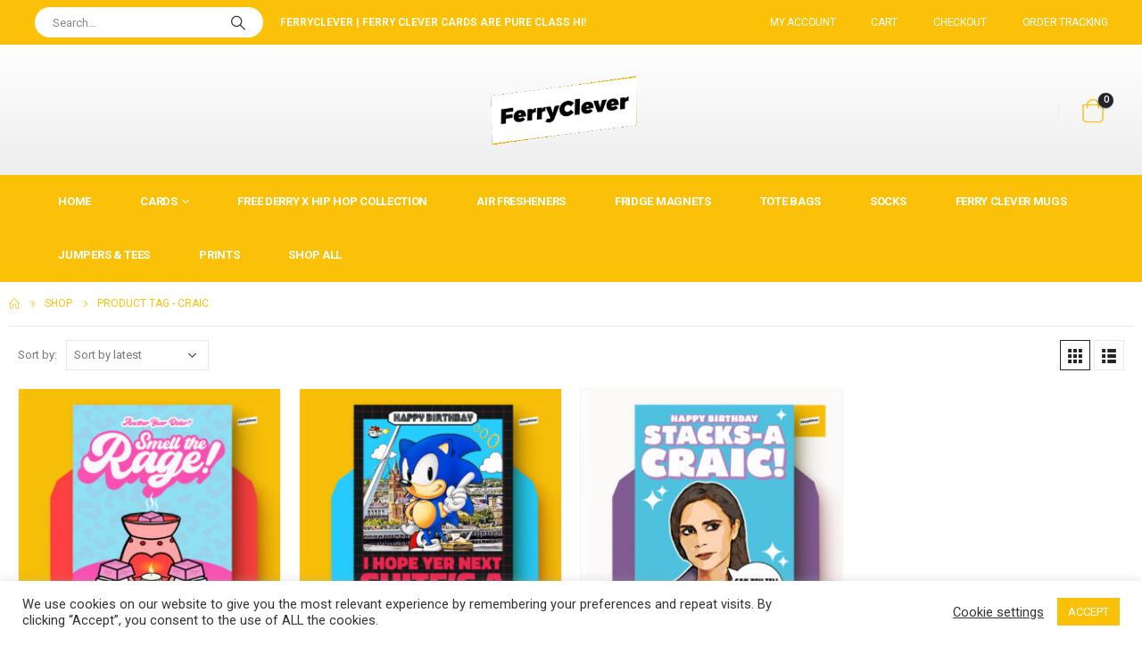

--- FILE ---
content_type: text/html; charset=UTF-8
request_url: https://ferryclever.co.uk/product-tag/craic/
body_size: 23796
content:
	<!DOCTYPE html>
	<html  lang="en-GB" prefix="og: http://ogp.me/ns# fb: http://ogp.me/ns/fb#">
	<head>
		<meta http-equiv="X-UA-Compatible" content="IE=edge" />
		<meta http-equiv="Content-Type" content="text/html; charset=UTF-8" />
		<meta name="viewport" content="width=device-width, initial-scale=1, minimum-scale=1" />

		<link rel="profile" href="https://gmpg.org/xfn/11" />
		<link rel="pingback" href="https://ferryclever.co.uk/xmlrpc.php" />
						<script>document.documentElement.className = document.documentElement.className + ' yes-js js_active js'</script>
			<title>craic &#8211; FerryClever</title>
<meta name='robots' content='max-image-preview:large' />
	<style>img:is([sizes="auto" i], [sizes^="auto," i]) { contain-intrinsic-size: 3000px 1500px }</style>
	<link rel='dns-prefetch' href='//player.vimeo.com' />
<link rel='dns-prefetch' href='//www.googletagmanager.com' />
<link rel="alternate" type="application/rss+xml" title="FerryClever &raquo; Feed" href="https://ferryclever.co.uk/feed/" />
<link rel="alternate" type="application/rss+xml" title="FerryClever &raquo; Comments Feed" href="https://ferryclever.co.uk/comments/feed/" />
<link rel="alternate" type="application/rss+xml" title="FerryClever &raquo; craic Tag Feed" href="https://ferryclever.co.uk/product-tag/craic/feed/" />
		<link rel="shortcut icon" href="//ferryclever.co.uk/wp-content/uploads/2021/01/ferryclever_logo_big.png" type="image/x-icon" />
				<link rel="apple-touch-icon" href="//ferryclever.co.uk/wp-content/uploads/2021/01/ferryclever_logo_big.png" />
				<link rel="apple-touch-icon" sizes="120x120" href="//ferryclever.co.uk/wp-content/uploads/2021/01/ferryclever_logo_big.png" />
				<link rel="apple-touch-icon" sizes="76x76" href="//ferryclever.co.uk/wp-content/uploads/2021/01/ferryclever_logo_big.png" />
				<link rel="apple-touch-icon" sizes="152x152" href="//ferryclever.co.uk/wp-content/uploads/2021/01/ferryclever_logo_big.png" />
		<link rel='stylesheet' id='sbi_styles-css' href='https://ferryclever.co.uk/wp-content/plugins/instagram-feed/css/sbi-styles.min.css?ver=6.10.0' media='all' />
<link rel='stylesheet' id='themecomplete-epo-css' href='https://ferryclever.co.uk/wp-content/plugins/woocommerce-tm-extra-product-options/assets/css/epo.min.css?ver=7.5.4' media='all' />
<link rel='stylesheet' id='themecomplete-epo-smallscreen-css' href='https://ferryclever.co.uk/wp-content/plugins/woocommerce-tm-extra-product-options/assets/css/tm-epo-smallscreen.min.css?ver=7.5.4' media='only screen and (max-width: 768px)' />
<link rel='stylesheet' id='wp-block-library-css' href='https://ferryclever.co.uk/wp-includes/css/dist/block-library/style.min.css?ver=be1554536cad6068ec3160ef6648745c' media='all' />
<style id='wp-block-library-theme-inline-css'>
.wp-block-audio :where(figcaption){color:#555;font-size:13px;text-align:center}.is-dark-theme .wp-block-audio :where(figcaption){color:#ffffffa6}.wp-block-audio{margin:0 0 1em}.wp-block-code{border:1px solid #ccc;border-radius:4px;font-family:Menlo,Consolas,monaco,monospace;padding:.8em 1em}.wp-block-embed :where(figcaption){color:#555;font-size:13px;text-align:center}.is-dark-theme .wp-block-embed :where(figcaption){color:#ffffffa6}.wp-block-embed{margin:0 0 1em}.blocks-gallery-caption{color:#555;font-size:13px;text-align:center}.is-dark-theme .blocks-gallery-caption{color:#ffffffa6}:root :where(.wp-block-image figcaption){color:#555;font-size:13px;text-align:center}.is-dark-theme :root :where(.wp-block-image figcaption){color:#ffffffa6}.wp-block-image{margin:0 0 1em}.wp-block-pullquote{border-bottom:4px solid;border-top:4px solid;color:currentColor;margin-bottom:1.75em}.wp-block-pullquote cite,.wp-block-pullquote footer,.wp-block-pullquote__citation{color:currentColor;font-size:.8125em;font-style:normal;text-transform:uppercase}.wp-block-quote{border-left:.25em solid;margin:0 0 1.75em;padding-left:1em}.wp-block-quote cite,.wp-block-quote footer{color:currentColor;font-size:.8125em;font-style:normal;position:relative}.wp-block-quote:where(.has-text-align-right){border-left:none;border-right:.25em solid;padding-left:0;padding-right:1em}.wp-block-quote:where(.has-text-align-center){border:none;padding-left:0}.wp-block-quote.is-large,.wp-block-quote.is-style-large,.wp-block-quote:where(.is-style-plain){border:none}.wp-block-search .wp-block-search__label{font-weight:700}.wp-block-search__button{border:1px solid #ccc;padding:.375em .625em}:where(.wp-block-group.has-background){padding:1.25em 2.375em}.wp-block-separator.has-css-opacity{opacity:.4}.wp-block-separator{border:none;border-bottom:2px solid;margin-left:auto;margin-right:auto}.wp-block-separator.has-alpha-channel-opacity{opacity:1}.wp-block-separator:not(.is-style-wide):not(.is-style-dots){width:100px}.wp-block-separator.has-background:not(.is-style-dots){border-bottom:none;height:1px}.wp-block-separator.has-background:not(.is-style-wide):not(.is-style-dots){height:2px}.wp-block-table{margin:0 0 1em}.wp-block-table td,.wp-block-table th{word-break:normal}.wp-block-table :where(figcaption){color:#555;font-size:13px;text-align:center}.is-dark-theme .wp-block-table :where(figcaption){color:#ffffffa6}.wp-block-video :where(figcaption){color:#555;font-size:13px;text-align:center}.is-dark-theme .wp-block-video :where(figcaption){color:#ffffffa6}.wp-block-video{margin:0 0 1em}:root :where(.wp-block-template-part.has-background){margin-bottom:0;margin-top:0;padding:1.25em 2.375em}
</style>
<style id='classic-theme-styles-inline-css'>
/*! This file is auto-generated */
.wp-block-button__link{color:#fff;background-color:#32373c;border-radius:9999px;box-shadow:none;text-decoration:none;padding:calc(.667em + 2px) calc(1.333em + 2px);font-size:1.125em}.wp-block-file__button{background:#32373c;color:#fff;text-decoration:none}
</style>
<link rel='stylesheet' id='yith-wcan-shortcodes-css' href='https://ferryclever.co.uk/wp-content/plugins/yith-woocommerce-ajax-navigation/assets/css/shortcodes.css?ver=5.16.0' media='all' />
<style id='yith-wcan-shortcodes-inline-css'>
:root{
	--yith-wcan-filters_colors_titles: #434343;
	--yith-wcan-filters_colors_background: #FFFFFF;
	--yith-wcan-filters_colors_accent: #A7144C;
	--yith-wcan-filters_colors_accent_r: 167;
	--yith-wcan-filters_colors_accent_g: 20;
	--yith-wcan-filters_colors_accent_b: 76;
	--yith-wcan-color_swatches_border_radius: 100%;
	--yith-wcan-color_swatches_size: 30px;
	--yith-wcan-labels_style_background: #FFFFFF;
	--yith-wcan-labels_style_background_hover: #A7144C;
	--yith-wcan-labels_style_background_active: #A7144C;
	--yith-wcan-labels_style_text: #434343;
	--yith-wcan-labels_style_text_hover: #FFFFFF;
	--yith-wcan-labels_style_text_active: #FFFFFF;
	--yith-wcan-anchors_style_text: #434343;
	--yith-wcan-anchors_style_text_hover: #A7144C;
	--yith-wcan-anchors_style_text_active: #A7144C;
}
</style>
<link rel='stylesheet' id='jquery-selectBox-css' href='https://ferryclever.co.uk/wp-content/plugins/yith-woocommerce-wishlist/assets/css/jquery.selectBox.css?ver=1.2.0' media='all' />
<link rel='stylesheet' id='woocommerce_prettyPhoto_css-css' href='//ferryclever.co.uk/wp-content/plugins/woocommerce/assets/css/prettyPhoto.css?ver=3.1.6' media='all' />
<link rel='stylesheet' id='yith-wcwl-main-css' href='https://ferryclever.co.uk/wp-content/plugins/yith-woocommerce-wishlist/assets/css/style.css?ver=4.11.0' media='all' />
<style id='yith-wcwl-main-inline-css'>
 :root { --add-to-wishlist-icon-color: #222529; --added-to-wishlist-icon-color: #e27c7c; --rounded-corners-radius: 16px; --add-to-cart-rounded-corners-radius: 16px; --color-headers-background: #F4F4F4; --feedback-duration: 3s } 
 :root { --add-to-wishlist-icon-color: #222529; --added-to-wishlist-icon-color: #e27c7c; --rounded-corners-radius: 16px; --add-to-cart-rounded-corners-radius: 16px; --color-headers-background: #F4F4F4; --feedback-duration: 3s } 
</style>
<style id='global-styles-inline-css'>
:root{--wp--preset--aspect-ratio--square: 1;--wp--preset--aspect-ratio--4-3: 4/3;--wp--preset--aspect-ratio--3-4: 3/4;--wp--preset--aspect-ratio--3-2: 3/2;--wp--preset--aspect-ratio--2-3: 2/3;--wp--preset--aspect-ratio--16-9: 16/9;--wp--preset--aspect-ratio--9-16: 9/16;--wp--preset--color--black: #000000;--wp--preset--color--cyan-bluish-gray: #abb8c3;--wp--preset--color--white: #ffffff;--wp--preset--color--pale-pink: #f78da7;--wp--preset--color--vivid-red: #cf2e2e;--wp--preset--color--luminous-vivid-orange: #ff6900;--wp--preset--color--luminous-vivid-amber: #fcb900;--wp--preset--color--light-green-cyan: #7bdcb5;--wp--preset--color--vivid-green-cyan: #00d084;--wp--preset--color--pale-cyan-blue: #8ed1fc;--wp--preset--color--vivid-cyan-blue: #0693e3;--wp--preset--color--vivid-purple: #9b51e0;--wp--preset--color--primary: var(--porto-primary-color);--wp--preset--color--secondary: var(--porto-secondary-color);--wp--preset--color--tertiary: var(--porto-tertiary-color);--wp--preset--color--quaternary: var(--porto-quaternary-color);--wp--preset--color--dark: var(--porto-dark-color);--wp--preset--color--light: var(--porto-light-color);--wp--preset--color--primary-hover: var(--porto-primary-light-5);--wp--preset--gradient--vivid-cyan-blue-to-vivid-purple: linear-gradient(135deg,rgba(6,147,227,1) 0%,rgb(155,81,224) 100%);--wp--preset--gradient--light-green-cyan-to-vivid-green-cyan: linear-gradient(135deg,rgb(122,220,180) 0%,rgb(0,208,130) 100%);--wp--preset--gradient--luminous-vivid-amber-to-luminous-vivid-orange: linear-gradient(135deg,rgba(252,185,0,1) 0%,rgba(255,105,0,1) 100%);--wp--preset--gradient--luminous-vivid-orange-to-vivid-red: linear-gradient(135deg,rgba(255,105,0,1) 0%,rgb(207,46,46) 100%);--wp--preset--gradient--very-light-gray-to-cyan-bluish-gray: linear-gradient(135deg,rgb(238,238,238) 0%,rgb(169,184,195) 100%);--wp--preset--gradient--cool-to-warm-spectrum: linear-gradient(135deg,rgb(74,234,220) 0%,rgb(151,120,209) 20%,rgb(207,42,186) 40%,rgb(238,44,130) 60%,rgb(251,105,98) 80%,rgb(254,248,76) 100%);--wp--preset--gradient--blush-light-purple: linear-gradient(135deg,rgb(255,206,236) 0%,rgb(152,150,240) 100%);--wp--preset--gradient--blush-bordeaux: linear-gradient(135deg,rgb(254,205,165) 0%,rgb(254,45,45) 50%,rgb(107,0,62) 100%);--wp--preset--gradient--luminous-dusk: linear-gradient(135deg,rgb(255,203,112) 0%,rgb(199,81,192) 50%,rgb(65,88,208) 100%);--wp--preset--gradient--pale-ocean: linear-gradient(135deg,rgb(255,245,203) 0%,rgb(182,227,212) 50%,rgb(51,167,181) 100%);--wp--preset--gradient--electric-grass: linear-gradient(135deg,rgb(202,248,128) 0%,rgb(113,206,126) 100%);--wp--preset--gradient--midnight: linear-gradient(135deg,rgb(2,3,129) 0%,rgb(40,116,252) 100%);--wp--preset--font-size--small: 13px;--wp--preset--font-size--medium: 20px;--wp--preset--font-size--large: 36px;--wp--preset--font-size--x-large: 42px;--wp--preset--spacing--20: 0.44rem;--wp--preset--spacing--30: 0.67rem;--wp--preset--spacing--40: 1rem;--wp--preset--spacing--50: 1.5rem;--wp--preset--spacing--60: 2.25rem;--wp--preset--spacing--70: 3.38rem;--wp--preset--spacing--80: 5.06rem;--wp--preset--shadow--natural: 6px 6px 9px rgba(0, 0, 0, 0.2);--wp--preset--shadow--deep: 12px 12px 50px rgba(0, 0, 0, 0.4);--wp--preset--shadow--sharp: 6px 6px 0px rgba(0, 0, 0, 0.2);--wp--preset--shadow--outlined: 6px 6px 0px -3px rgba(255, 255, 255, 1), 6px 6px rgba(0, 0, 0, 1);--wp--preset--shadow--crisp: 6px 6px 0px rgba(0, 0, 0, 1);}:where(.is-layout-flex){gap: 0.5em;}:where(.is-layout-grid){gap: 0.5em;}body .is-layout-flex{display: flex;}.is-layout-flex{flex-wrap: wrap;align-items: center;}.is-layout-flex > :is(*, div){margin: 0;}body .is-layout-grid{display: grid;}.is-layout-grid > :is(*, div){margin: 0;}:where(.wp-block-columns.is-layout-flex){gap: 2em;}:where(.wp-block-columns.is-layout-grid){gap: 2em;}:where(.wp-block-post-template.is-layout-flex){gap: 1.25em;}:where(.wp-block-post-template.is-layout-grid){gap: 1.25em;}.has-black-color{color: var(--wp--preset--color--black) !important;}.has-cyan-bluish-gray-color{color: var(--wp--preset--color--cyan-bluish-gray) !important;}.has-white-color{color: var(--wp--preset--color--white) !important;}.has-pale-pink-color{color: var(--wp--preset--color--pale-pink) !important;}.has-vivid-red-color{color: var(--wp--preset--color--vivid-red) !important;}.has-luminous-vivid-orange-color{color: var(--wp--preset--color--luminous-vivid-orange) !important;}.has-luminous-vivid-amber-color{color: var(--wp--preset--color--luminous-vivid-amber) !important;}.has-light-green-cyan-color{color: var(--wp--preset--color--light-green-cyan) !important;}.has-vivid-green-cyan-color{color: var(--wp--preset--color--vivid-green-cyan) !important;}.has-pale-cyan-blue-color{color: var(--wp--preset--color--pale-cyan-blue) !important;}.has-vivid-cyan-blue-color{color: var(--wp--preset--color--vivid-cyan-blue) !important;}.has-vivid-purple-color{color: var(--wp--preset--color--vivid-purple) !important;}.has-black-background-color{background-color: var(--wp--preset--color--black) !important;}.has-cyan-bluish-gray-background-color{background-color: var(--wp--preset--color--cyan-bluish-gray) !important;}.has-white-background-color{background-color: var(--wp--preset--color--white) !important;}.has-pale-pink-background-color{background-color: var(--wp--preset--color--pale-pink) !important;}.has-vivid-red-background-color{background-color: var(--wp--preset--color--vivid-red) !important;}.has-luminous-vivid-orange-background-color{background-color: var(--wp--preset--color--luminous-vivid-orange) !important;}.has-luminous-vivid-amber-background-color{background-color: var(--wp--preset--color--luminous-vivid-amber) !important;}.has-light-green-cyan-background-color{background-color: var(--wp--preset--color--light-green-cyan) !important;}.has-vivid-green-cyan-background-color{background-color: var(--wp--preset--color--vivid-green-cyan) !important;}.has-pale-cyan-blue-background-color{background-color: var(--wp--preset--color--pale-cyan-blue) !important;}.has-vivid-cyan-blue-background-color{background-color: var(--wp--preset--color--vivid-cyan-blue) !important;}.has-vivid-purple-background-color{background-color: var(--wp--preset--color--vivid-purple) !important;}.has-black-border-color{border-color: var(--wp--preset--color--black) !important;}.has-cyan-bluish-gray-border-color{border-color: var(--wp--preset--color--cyan-bluish-gray) !important;}.has-white-border-color{border-color: var(--wp--preset--color--white) !important;}.has-pale-pink-border-color{border-color: var(--wp--preset--color--pale-pink) !important;}.has-vivid-red-border-color{border-color: var(--wp--preset--color--vivid-red) !important;}.has-luminous-vivid-orange-border-color{border-color: var(--wp--preset--color--luminous-vivid-orange) !important;}.has-luminous-vivid-amber-border-color{border-color: var(--wp--preset--color--luminous-vivid-amber) !important;}.has-light-green-cyan-border-color{border-color: var(--wp--preset--color--light-green-cyan) !important;}.has-vivid-green-cyan-border-color{border-color: var(--wp--preset--color--vivid-green-cyan) !important;}.has-pale-cyan-blue-border-color{border-color: var(--wp--preset--color--pale-cyan-blue) !important;}.has-vivid-cyan-blue-border-color{border-color: var(--wp--preset--color--vivid-cyan-blue) !important;}.has-vivid-purple-border-color{border-color: var(--wp--preset--color--vivid-purple) !important;}.has-vivid-cyan-blue-to-vivid-purple-gradient-background{background: var(--wp--preset--gradient--vivid-cyan-blue-to-vivid-purple) !important;}.has-light-green-cyan-to-vivid-green-cyan-gradient-background{background: var(--wp--preset--gradient--light-green-cyan-to-vivid-green-cyan) !important;}.has-luminous-vivid-amber-to-luminous-vivid-orange-gradient-background{background: var(--wp--preset--gradient--luminous-vivid-amber-to-luminous-vivid-orange) !important;}.has-luminous-vivid-orange-to-vivid-red-gradient-background{background: var(--wp--preset--gradient--luminous-vivid-orange-to-vivid-red) !important;}.has-very-light-gray-to-cyan-bluish-gray-gradient-background{background: var(--wp--preset--gradient--very-light-gray-to-cyan-bluish-gray) !important;}.has-cool-to-warm-spectrum-gradient-background{background: var(--wp--preset--gradient--cool-to-warm-spectrum) !important;}.has-blush-light-purple-gradient-background{background: var(--wp--preset--gradient--blush-light-purple) !important;}.has-blush-bordeaux-gradient-background{background: var(--wp--preset--gradient--blush-bordeaux) !important;}.has-luminous-dusk-gradient-background{background: var(--wp--preset--gradient--luminous-dusk) !important;}.has-pale-ocean-gradient-background{background: var(--wp--preset--gradient--pale-ocean) !important;}.has-electric-grass-gradient-background{background: var(--wp--preset--gradient--electric-grass) !important;}.has-midnight-gradient-background{background: var(--wp--preset--gradient--midnight) !important;}.has-small-font-size{font-size: var(--wp--preset--font-size--small) !important;}.has-medium-font-size{font-size: var(--wp--preset--font-size--medium) !important;}.has-large-font-size{font-size: var(--wp--preset--font-size--large) !important;}.has-x-large-font-size{font-size: var(--wp--preset--font-size--x-large) !important;}
:where(.wp-block-post-template.is-layout-flex){gap: 1.25em;}:where(.wp-block-post-template.is-layout-grid){gap: 1.25em;}
:where(.wp-block-columns.is-layout-flex){gap: 2em;}:where(.wp-block-columns.is-layout-grid){gap: 2em;}
:root :where(.wp-block-pullquote){font-size: 1.5em;line-height: 1.6;}
</style>
<link rel='stylesheet' id='contact-form-7-css' href='https://ferryclever.co.uk/wp-content/plugins/contact-form-7/includes/css/styles.css?ver=6.1.4' media='all' />
<link rel='stylesheet' id='cookie-law-info-css' href='https://ferryclever.co.uk/wp-content/plugins/cookie-law-info/legacy/public/css/cookie-law-info-public.css?ver=3.3.9.1' media='all' />
<link rel='stylesheet' id='cookie-law-info-gdpr-css' href='https://ferryclever.co.uk/wp-content/plugins/cookie-law-info/legacy/public/css/cookie-law-info-gdpr.css?ver=3.3.9.1' media='all' />
<link rel='stylesheet' id='frontcss-css' href='https://ferryclever.co.uk/wp-content/plugins/product-video-for-woocommerce/front/css/afpv_front.css?ver=3.4.1' media='all' />
<link rel='stylesheet' id='fontawesome-icons-css' href='https://ferryclever.co.uk/wp-content/plugins/product-video-for-woocommerce/front/js/fontawesome/css/fontawesome.min.css?ver=6.0.0' media='all' />
<link rel='stylesheet' id='fontawesome-min-css' href='https://ferryclever.co.uk/wp-content/plugins/product-video-for-woocommerce/front/js/fontawesome/css/all.min.css?ver=6.0.0' media='all' />
<link rel='stylesheet' id='slick-css-css' href='https://ferryclever.co.uk/wp-content/plugins/product-video-for-woocommerce/front/js/slick/slick.css?ver=1.0' media='' />
<link rel='stylesheet' id='slick-theme-css-css' href='https://ferryclever.co.uk/wp-content/plugins/product-video-for-woocommerce/front/js/slick/slick-theme.css?ver=1.0' media='' />
<link rel='stylesheet' id='slick-lightbox-css-css' href='https://ferryclever.co.uk/wp-content/plugins/product-video-for-woocommerce/front/js/slick/slick-lightbox.css?ver=1.0' media='' />
<link rel='stylesheet' id='theme-my-login-css' href='https://ferryclever.co.uk/wp-content/plugins/theme-my-login/assets/styles/theme-my-login.min.css?ver=7.1.14' media='all' />
<style id='woocommerce-inline-inline-css'>
.woocommerce form .form-row .required { visibility: visible; }
</style>
<link rel='stylesheet' id='buy-now-woo-css' href='https://ferryclever.co.uk/wp-content/plugins/buy-now-woo/assets/css/buy-now-woo.css?ver=1.1.3' media='all' />
<style id='buy-now-woo-inline-css'>
.wsb-button {margin-bottom: 5px !important;}
.wsb-button {width: 110px !important;height: 48px !important;}
</style>
<link rel='stylesheet' id='porto-fs-progress-bar-css' href='https://ferryclever.co.uk/wp-content/themes/porto/inc/lib/woocommerce-shipping-progress-bar/shipping-progress-bar.css?ver=7.3.0' media='all' />
<link rel='stylesheet' id='woo_discount_pro_style-css' href='https://ferryclever.co.uk/wp-content/plugins/woo-discount-rules-pro/Assets/Css/awdr_style.css?ver=2.6.12' media='all' />
<link rel='stylesheet' id='porto-css-vars-css' href='https://ferryclever.co.uk/wp-content/uploads/porto_styles/theme_css_vars.css?ver=7.3.0' media='all' />
<link rel='stylesheet' id='js_composer_front-css' href='https://ferryclever.co.uk/wp-content/uploads/porto_styles/js_composer.css?ver=7.3.0' media='all' />
<link rel='stylesheet' id='bootstrap-css' href='https://ferryclever.co.uk/wp-content/uploads/porto_styles/bootstrap.css?ver=7.3.0' media='all' />
<link rel='stylesheet' id='porto-plugins-css' href='https://ferryclever.co.uk/wp-content/themes/porto/css/plugins_optimized.css?ver=7.3.0' media='all' />
<link rel='stylesheet' id='porto-theme-css' href='https://ferryclever.co.uk/wp-content/themes/porto/css/theme.css?ver=7.3.0' media='all' />
<link rel='stylesheet' id='porto-shortcodes-css' href='https://ferryclever.co.uk/wp-content/uploads/porto_styles/shortcodes.css?ver=7.3.0' media='all' />
<link rel='stylesheet' id='porto-theme-shop-css' href='https://ferryclever.co.uk/wp-content/themes/porto/css/theme_shop.css?ver=7.3.0' media='all' />
<link rel='stylesheet' id='porto-shop-toolbar-css' href='https://ferryclever.co.uk/wp-content/themes/porto/css/theme/shop/other/toolbar.css?ver=7.3.0' media='all' />
<link rel='stylesheet' id='porto-theme-wpb-css' href='https://ferryclever.co.uk/wp-content/themes/porto/css/theme_wpb.css?ver=7.3.0' media='all' />
<link rel='stylesheet' id='porto-dynamic-style-css' href='https://ferryclever.co.uk/wp-content/uploads/porto_styles/dynamic_style.css?ver=7.3.0' media='all' />
<link rel='stylesheet' id='porto-type-builder-css' href='https://ferryclever.co.uk/wp-content/plugins/porto-functionality/builders/assets/type-builder.css?ver=3.3.0' media='all' />
<link rel='stylesheet' id='porto-account-login-style-css' href='https://ferryclever.co.uk/wp-content/themes/porto/css/theme/shop/login-style/account-login.css?ver=7.3.0' media='all' />
<link rel='stylesheet' id='porto-theme-woopage-css' href='https://ferryclever.co.uk/wp-content/themes/porto/css/theme/shop/other/woopage.css?ver=7.3.0' media='all' />
<link rel='stylesheet' id='porto-style-css' href='https://ferryclever.co.uk/wp-content/themes/porto/style.css?ver=7.3.0' media='all' />
<style id='porto-style-inline-css'>
.side-header-narrow-bar-logo{max-width:300px}@media (min-width:992px){}.page-top ul.breadcrumb > li.home{display:inline-block}.page-top ul.breadcrumb > li.home a{position:relative;width:1em;text-indent:-9999px}.page-top ul.breadcrumb > li.home a:after{content:"\e883";font-family:'porto';float:left;text-indent:0}@media (min-width:1500px){.left-sidebar.col-lg-3,.right-sidebar.col-lg-3{width:20%}.main-content.col-lg-9{width:80%}.main-content.col-lg-6{width:60%}}#header.sticky-header .main-menu > li.menu-item > a,#header.sticky-header .main-menu > li.menu-custom-content a{color:#ffffff}#header.sticky-header .main-menu > li.menu-item:hover > a,#header.sticky-header .main-menu > li.menu-item.active:hover > a,#header.sticky-header .main-menu > li.menu-custom-content:hover a{color:#000000}#login-form-popup{max-width:480px}.mega-menu.menu-hover-line > li.menu-item > a:before{height:1px;background-color:#333;margin-top:10px}.font-weight-semibold > a{font-weight:inherit !important}#header .header-top .mega-menu > li.menu-item > a{font-weight:400;letter-spacing:-.025em}#header .searchform input{width:280px}#header .my-account,#header .my-wishlist{font-size:27px}#header .searchform-popup .search-toggle{font-size:20px}#mini-cart{padding-left:.25rem}#mini-cart .cart-items,.my-wishlist .wishlist-count{box-shadow:none;background:#222529}@media (min-width:992px){#header .logo{margin-right:1rem}.header-wrapper.wide .container-fluid{padding-left:3vw;padding-right:3vw}.header-col>*:not(.header-col-wide),.header-col-wide>*:not(.header-col-wide){margin-left:1.125rem}}@media (max-width:991px){#header .top-links{display:none}}@media (max-width:575px){#header .porto-view-switcher{display:none}#header .header-right .searchform{right:-140px}}@media (max-width:359px){.header-col>*:not(.header-col-wide),.header-col-wide>*:not(.header-col-wide){margin-left:3px}}.page-header-6{padding-bottom:0}.page-header-6 .container:after{content:'';display:block;border-bottom:1px solid #e7e7e7;margin-top:12px}.btn-modern{font-weight:400;letter-spacing:.15em}.porto-ibanner-layer .btn-modern.btn-lg{font-size:.875em;padding:1.375em 3.65em}.thumb-info .thumb-info-title{font-size:1.25rem}li.product-category .sub-categories{font-weight:300;letter-spacing:-.025em}ul.products li.product-category .thumb-info-title{width:auto;padding-right:0}ul.products li.product-category .thumb-info h3{font-size:inherit;letter-spacing:.2em;font-weight:600;text-transform:none}ul.products li.product-category .thumb-info h3:after{content:'';display:inline-block;width:.55em;height:.55em;border-width:1px 1px 0 0;margin-left:.3em;transform:rotate(45deg) skew(12deg,12deg);transition:margin-left .3s;border-style:solid}ul.products li.product-category .thumb-info h3:hover:after{margin-left:.5em}.owl-carousel.nav-style-4 .owl-nav [class*="owl-"]:before{content:'';display:block;width:.9em;height:.9em;border-width:1.5px 1.5px 0 0;border-style:solid;border-color:#222529;transform:translateX(-50%) rotate(45deg) skew(10deg,10deg)}.owl-carousel.nav-style-4 .owl-nav .owl-prev:before{transform:translateX(20%) rotate(-135deg) skew(10deg,10deg)}.owl-carousel.dots-style-1 .owl-dots span,.products-slider.owl-carousel .owl-dot span{border-color:#222529}.owl-carousel.dots-style-1 .owl-dot.active span,.owl-carousel.dots-style-1 .owl-dot:hover span,.products-slider.owl-carousel .owl-dot:hover span,.products-slider.owl-carousel .owl-dot.active span{color:#222529}.porto-products.show-category .products-filter{text-align:center}.porto-products.show-category .product-categories li{display:inline-block;margin:0 1.5rem 1rem}.porto-products.show-category .section-title,.porto-products.show-category .product-categories a:before{display:none}.porto-products.show-category .product-categories a{padding:0;color:#333;font-size:.8125rem;font-weight:400;letter-spacing:-.025em;text-transform:uppercase;line-height:1.5;text-decoration:none}.porto-products.show-category .product-categories a:hover,.porto-products.show-category .product-categories .current a{border-bottom:1px solid}.testimonial blockquote p{font-size:1.375rem;line-height:1.4;font-style:italic}.testimonial blockquote p:before{content:'“';font-size:250%;margin-right:.5rem}.testimonial .testimonial-author strong{font-size:1.125rem;letter-spacing:-.025em;font-weight:300;color:#555}.testimonial .testimonial-author strong:before{content:'-';margin-right:.25rem}.testimonial.testimonial-style-2 .testimonial-author{margin:0}.blog-posts .post .entry-title{font-size:1.5rem;letter-spacing:-.025em;margin-bottom:.5rem}.blog-posts .post .clearfix{display:none}.blog-posts .post .post-excerpt:last-child{margin-bottom:0}article.post-grid .post-date .day{background:#222529;color:#fff;letter-spacing:.05em;font-size:1.125rem;padding-bottom:0;line-height:1}article.post-grid .post-date .month{font-size:.75rem;text-transform:uppercase;line-height:1.2;padding-bottom:8px;letter-spacing:.05em}article.post-grid .post-image .post-date{right:auto;top:20px;left:20px;width:auto;min-width:44px}body:not(.home) .post-image .img-thumbnail,body:not(.home) .post-image.img-thumbnail img{border:1px solid #e7e7e7}@media (max-width:991px){.thumb-info .thumb-info-title{font-size:1.0625rem}.porto-products.show-category .product-categories li{margin:0 1rem .75rem}}.widget-style .labels,.widget-style .add-links-wrap,.widget-style .sale-product-daily-deal{display:none}.widget-style .product-inner{display:flex;align-items:center}.widget-style .product-image{max-width:90px;flex:0 0 90px}.widget-style .product-content{flex:1;padding-left:1rem;max-width:calc(100% - 90px)}.widget-style ul.products li.product-col{margin-bottom:.25rem}.footer-top .wysija-paragraph{flex:1;padding-right:.75rem}.footer-top .wysija-input{height:3rem;background:#f4f4f4;border:none;font-size:.75rem;padding-left:1.25rem;box-shadow:none}.footer-top .wysija-submit{height:3rem}.widget .widget-title,#footer .widget-title{font-size:.9375rem;font-weight:700}#footer .widget > div > ul li{margin-bottom:.625rem}#footer .share-links a{width:2.5rem;height:2.5rem;box-shadow:none;border:1px solid #e7e7e7}#footer .footer-main > .container{padding-top:0;padding-bottom:0}.footer-main > .container:before,.footer-main > .container:after{content:'';border-top:1px solid #e7e7e7;display:block}.footer-main > .container:before{margin-bottom:2.5rem}.footer-main > .container:after{margin-top:.625rem}#footer .footer-bottom{font-size:1em}
</style>
<script type="text/template" id="tmpl-variation-template">
	<div class="woocommerce-variation-description">{{{ data.variation.variation_description }}}</div>
	<div class="woocommerce-variation-price">{{{ data.variation.price_html }}}</div>
	<div class="woocommerce-variation-availability">{{{ data.variation.availability_html }}}</div>
</script>
<script type="text/template" id="tmpl-unavailable-variation-template">
	<p role="alert">Sorry, this product is unavailable. Please choose a different combination.</p>
</script>
<script src="https://ferryclever.co.uk/wp-includes/js/jquery/jquery.min.js?ver=3.7.1" id="jquery-core-js"></script>
<script src="https://ferryclever.co.uk/wp-includes/js/jquery/jquery-migrate.min.js?ver=3.4.1" id="jquery-migrate-js"></script>
<script src="https://ferryclever.co.uk/wp-includes/js/underscore.min.js?ver=1.13.7" id="underscore-js"></script>
<script id="wp-util-js-extra">
var _wpUtilSettings = {"ajax":{"url":"\/wp-admin\/admin-ajax.php"}};
</script>
<script src="https://ferryclever.co.uk/wp-includes/js/wp-util.min.js?ver=be1554536cad6068ec3160ef6648745c" id="wp-util-js"></script>
<script src="https://ferryclever.co.uk/wp-content/plugins/woocommerce/assets/js/jquery-blockui/jquery.blockUI.min.js?ver=2.7.0-wc.10.4.3" id="wc-jquery-blockui-js" data-wp-strategy="defer"></script>
<script id="cookie-law-info-js-extra">
var Cli_Data = {"nn_cookie_ids":[],"cookielist":[],"non_necessary_cookies":[],"ccpaEnabled":"","ccpaRegionBased":"","ccpaBarEnabled":"","strictlyEnabled":["necessary","obligatoire"],"ccpaType":"gdpr","js_blocking":"1","custom_integration":"","triggerDomRefresh":"","secure_cookies":""};
var cli_cookiebar_settings = {"animate_speed_hide":"500","animate_speed_show":"500","background":"#FFF","border":"#b1a6a6c2","border_on":"","button_1_button_colour":"#fbc108","button_1_button_hover":"#c99a06","button_1_link_colour":"#fff","button_1_as_button":"1","button_1_new_win":"","button_2_button_colour":"#333","button_2_button_hover":"#292929","button_2_link_colour":"#444","button_2_as_button":"","button_2_hidebar":"","button_3_button_colour":"#3566bb","button_3_button_hover":"#2a5296","button_3_link_colour":"#fff","button_3_as_button":"1","button_3_new_win":"","button_4_button_colour":"#000","button_4_button_hover":"#000000","button_4_link_colour":"#333333","button_4_as_button":"","button_7_button_colour":"#61a229","button_7_button_hover":"#4e8221","button_7_link_colour":"#fff","button_7_as_button":"1","button_7_new_win":"","font_family":"inherit","header_fix":"","notify_animate_hide":"1","notify_animate_show":"","notify_div_id":"#cookie-law-info-bar","notify_position_horizontal":"right","notify_position_vertical":"bottom","scroll_close":"","scroll_close_reload":"","accept_close_reload":"","reject_close_reload":"","showagain_tab":"","showagain_background":"#fff","showagain_border":"#000","showagain_div_id":"#cookie-law-info-again","showagain_x_position":"100px","text":"#333333","show_once_yn":"","show_once":"10000","logging_on":"","as_popup":"","popup_overlay":"1","bar_heading_text":"","cookie_bar_as":"banner","popup_showagain_position":"bottom-right","widget_position":"left"};
var log_object = {"ajax_url":"https:\/\/ferryclever.co.uk\/wp-admin\/admin-ajax.php"};
</script>
<script src="https://ferryclever.co.uk/wp-content/plugins/cookie-law-info/legacy/public/js/cookie-law-info-public.js?ver=3.3.9.1" id="cookie-law-info-js"></script>
<script src="https://ferryclever.co.uk/wp-content/plugins/product-video-for-woocommerce/front/js/html5lightbox.js?ver=1.0.0" id="html5lightbox-js"></script>
<script src="https://ferryclever.co.uk/wp-content/plugins/product-video-for-woocommerce/front/js/slick/slick.js?ver=1.8.1" id="slick-js-js"></script>
<script src="https://ferryclever.co.uk/wp-content/plugins/product-video-for-woocommerce/front/js/slick/slick-lightbox.min.js?ver=2.0" id="slick-lightbox-min-js-js"></script>
<script src="https://ferryclever.co.uk/wp-content/plugins/product-video-for-woocommerce/front/js/slick/slick-lightbox.js?ver=2.0" id="slick-lightbox-js-js"></script>
<script id="afpv-front-js-extra">
var afpv_gallery_thumb_setting = {"afpv_gallery_pos":"","afpv_gallery_thumbnail_to_show":"4","afpv_arrows_gallery_controller":"","afpv_dots_gallery_controller":"false","active_theme":"porto","current_page":"","vimeo_mute":""};
</script>
<script src="https://ferryclever.co.uk/wp-content/plugins/product-video-for-woocommerce/front/js/afpv-custom-gallery.js?ver=2.0.0" id="afpv-front-js"></script>
<script id="wc-add-to-cart-js-extra">
var wc_add_to_cart_params = {"ajax_url":"\/wp-admin\/admin-ajax.php","wc_ajax_url":"\/?wc-ajax=%%endpoint%%","i18n_view_cart":"View basket","cart_url":"https:\/\/ferryclever.co.uk\/cart\/","is_cart":"","cart_redirect_after_add":"no"};
</script>
<script src="https://ferryclever.co.uk/wp-content/plugins/woocommerce/assets/js/frontend/add-to-cart.min.js?ver=10.4.3" id="wc-add-to-cart-js" data-wp-strategy="defer"></script>
<script src="https://ferryclever.co.uk/wp-content/plugins/woocommerce/assets/js/js-cookie/js.cookie.min.js?ver=2.1.4-wc.10.4.3" id="wc-js-cookie-js" defer data-wp-strategy="defer"></script>
<script id="woocommerce-js-extra">
var woocommerce_params = {"ajax_url":"\/wp-admin\/admin-ajax.php","wc_ajax_url":"\/?wc-ajax=%%endpoint%%","i18n_password_show":"Show password","i18n_password_hide":"Hide password","currency":"GBP"};
</script>
<script src="https://ferryclever.co.uk/wp-content/plugins/woocommerce/assets/js/frontend/woocommerce.min.js?ver=10.4.3" id="woocommerce-js" defer data-wp-strategy="defer"></script>
<script src="https://ferryclever.co.uk/wp-content/plugins/js_composer/assets/js/vendors/woocommerce-add-to-cart.js?ver=8.7.2" id="vc_woocommerce-add-to-cart-js-js"></script>
<script id="wc-cart-fragments-js-extra">
var wc_cart_fragments_params = {"ajax_url":"\/wp-admin\/admin-ajax.php","wc_ajax_url":"\/?wc-ajax=%%endpoint%%","cart_hash_key":"wc_cart_hash_d29d1818229f06a6aaf9e4f416eb5825","fragment_name":"wc_fragments_d29d1818229f06a6aaf9e4f416eb5825","request_timeout":"15000"};
</script>
<script src="https://ferryclever.co.uk/wp-content/plugins/woocommerce/assets/js/frontend/cart-fragments.min.js?ver=10.4.3" id="wc-cart-fragments-js" defer data-wp-strategy="defer"></script>

<!-- Google tag (gtag.js) snippet added by Site Kit -->
<!-- Google Analytics snippet added by Site Kit -->
<script src="https://www.googletagmanager.com/gtag/js?id=G-GH2RJ983XX" id="google_gtagjs-js" async></script>
<script id="google_gtagjs-js-after">
window.dataLayer = window.dataLayer || [];function gtag(){dataLayer.push(arguments);}
gtag("set","linker",{"domains":["ferryclever.co.uk"]});
gtag("js", new Date());
gtag("set", "developer_id.dZTNiMT", true);
gtag("config", "G-GH2RJ983XX");
</script>
<script src="https://ferryclever.co.uk/wp-content/plugins/woocommerce/assets/js/jquery-cookie/jquery.cookie.min.js?ver=1.4.1-wc.10.4.3" id="wc-jquery-cookie-js" defer data-wp-strategy="defer"></script>
<script></script><link rel="https://api.w.org/" href="https://ferryclever.co.uk/wp-json/" /><link rel="alternate" title="JSON" type="application/json" href="https://ferryclever.co.uk/wp-json/wp/v2/product_tag/750" /><link rel="EditURI" type="application/rsd+xml" title="RSD" href="https://ferryclever.co.uk/xmlrpc.php?rsd" />
<meta name="generator" content="Site Kit by Google 1.170.0" /><!-- Google site verification - Google for WooCommerce -->
<meta name="google-site-verification" content="OdImBBOu_PwpX4BjI2sY3zMMb9lxOxsCRUCb3upnRTg" />
		<script type="text/javascript" id="webfont-queue">
		WebFontConfig = {
			google: { families: [ 'Roboto:400,400italic,500,600,700,700italic,800,900italic' ] }
		};
		(function(d) {
			var wf = d.createElement('script'), s = d.scripts[d.scripts.length - 1];
			wf.src = 'https://ferryclever.co.uk/wp-content/themes/porto/js/libs/webfont.js';
			wf.async = true;
			s.parentNode.insertBefore(wf, s);
		})(document);</script>
			<noscript><style>.woocommerce-product-gallery{ opacity: 1 !important; }</style></noscript>
	<meta name="generator" content="Powered by WPBakery Page Builder - drag and drop page builder for WordPress."/>
<link rel="icon" href="https://ferryclever.co.uk/wp-content/uploads/2021/01/cropped-ferryclever_logo_big-32x32.png" sizes="32x32" />
<link rel="icon" href="https://ferryclever.co.uk/wp-content/uploads/2021/01/cropped-ferryclever_logo_big-192x192.png" sizes="192x192" />
<link rel="apple-touch-icon" href="https://ferryclever.co.uk/wp-content/uploads/2021/01/cropped-ferryclever_logo_big-180x180.png" />
<meta name="msapplication-TileImage" content="https://ferryclever.co.uk/wp-content/uploads/2021/01/cropped-ferryclever_logo_big-270x270.png" />
		<!-- Facebook Pixel Code -->
		<script>
			var aepc_pixel = {"pixel_id":"278756840476494","user":{},"enable_advanced_events":"yes","fire_delay":"0","can_use_sku":"yes","enable_viewcontent":"no","enable_addtocart":"yes","enable_addtowishlist":"no","enable_initiatecheckout":"no","enable_addpaymentinfo":"yes","enable_purchase":"yes","allowed_params":{"AddToCart":["value","currency","content_category","content_name","content_type","content_ids"],"AddToWishlist":["value","currency","content_category","content_name","content_type","content_ids"]}},
				aepc_pixel_args = [],
				aepc_extend_args = function( args ) {
					if ( typeof args === 'undefined' ) {
						args = {};
					}

					for(var key in aepc_pixel_args)
						args[key] = aepc_pixel_args[key];

					return args;
				};

			// Extend args
			if ( 'yes' === aepc_pixel.enable_advanced_events ) {
				aepc_pixel_args.userAgent = navigator.userAgent;
				aepc_pixel_args.language = navigator.language;

				if ( document.referrer.indexOf( document.domain ) < 0 ) {
					aepc_pixel_args.referrer = document.referrer;
				}
			}

						!function(f,b,e,v,n,t,s){if(f.fbq)return;n=f.fbq=function(){n.callMethod?
				n.callMethod.apply(n,arguments):n.queue.push(arguments)};if(!f._fbq)f._fbq=n;
				n.push=n;n.loaded=!0;n.version='2.0';n.agent='dvpixelcaffeinewordpress';n.queue=[];t=b.createElement(e);t.async=!0;
				t.src=v;s=b.getElementsByTagName(e)[0];s.parentNode.insertBefore(t,s)}(window,
				document,'script','https://connect.facebook.net/en_US/fbevents.js');
			
						fbq('init', aepc_pixel.pixel_id, aepc_pixel.user);

							setTimeout( function() {
				fbq('track', "PageView", aepc_pixel_args);
			}, aepc_pixel.fire_delay * 1000 );
					</script>
		<!-- End Facebook Pixel Code -->
		<style id="infinite-scroll-css">.products-container .pagination, .products-container .page-links { display: none; }.products-container  { position: relative; }</style><noscript><style> .wpb_animate_when_almost_visible { opacity: 1; }</style></noscript><script class="tm-hidden" type="text/template" id="tmpl-tc-cart-options-popup">
	<div class='header'>
		<h3>{{{ data.title }}}</h3>
	</div>
	<div id='{{{ data.id }}}' class='float-editbox'>{{{ data.html }}}</div>
	<div class='footer'>
		<div class='inner'>
			<span class='tm-button button button-secondary button-large floatbox-cancel'>{{{ data.close }}}</span>
		</div>
	</div>
</script>
<script class="tm-hidden" type="text/template" id="tmpl-tc-lightbox">
	<div class="tc-lightbox-wrap">
		<span class="tc-lightbox-button tcfa tcfa-search tc-transition tcinit"></span>
	</div>
</script>
<script class="tm-hidden" type="text/template" id="tmpl-tc-lightbox-zoom">
	<span class="tc-lightbox-button-close tcfa tcfa-times"></span>
	{{{ data.img }}}
</script>
<script class="tm-hidden" type="text/template" id="tmpl-tc-final-totals">
	<dl class="tm-extra-product-options-totals tm-custom-price-totals">
		<# if (data.show_unit_price==true){ #>		<dt class="tm-unit-price">{{{ data.unit_price }}}</dt>
		<dd class="tm-unit-price">
		{{{ data.totals_box_before_unit_price }}}<span class="price amount options">{{{ data.formatted_unit_price }}}</span>{{{ data.totals_box_after_unit_price }}}
		</dd>		<# } #>
		<# if (data.show_options_vat==true){ #>		<dt class="tm-vat-options-totals">{{{ data.options_vat_total }}}</dt>
		<dd class="tm-vat-options-totals">
		{{{ data.totals_box_before_vat_options_totals_price }}}<span class="price amount options">{{{ data.formatted_vat_options_total }}}</span>{{{ data.totals_box_after_vat_options_totals_price }}}
		</dd>		<# } #>
		<# if (data.show_options_total==true){ #>		<dt class="tm-options-totals">{{{ data.options_total }}}</dt>
		<dd class="tm-options-totals">
		{{{ data.totals_box_before_options_totals_price }}}<span class="price amount options">{{{ data.formatted_options_total }}}</span>{{{ data.totals_box_after_options_totals_price }}}
		</dd>		<# } #>
		<# if (data.show_fees_total==true){ #>		<dt class="tm-fee-totals">{{{ data.fees_total }}}</dt>
		<dd class="tm-fee-totals">
		{{{ data.totals_box_before_fee_totals_price }}}<span class="price amount fees">{{{ data.formatted_fees_total }}}</span>{{{ data.totals_box_after_fee_totals_price }}}
		</dd>		<# } #>
		<# if (data.show_extra_fee==true){ #>		<dt class="tm-extra-fee">{{{ data.extra_fee }}}</dt>
		<dd class="tm-extra-fee">
		{{{ data.totals_box_before_extra_fee_price }}}<span class="price amount options extra-fee">{{{ data.formatted_extra_fee }}}</span>{{{ data.totals_box_after_extra_fee_price }}}
		</dd>		<# } #>
		<# if (data.show_final_total==true){ #>		<dt class="tm-final-totals">{{{ data.final_total }}}</dt>
		<dd class="tm-final-totals">
		{{{ data.totals_box_before_final_totals_price }}}<span class="price amount final">{{{ data.formatted_final_total }}}</span>{{{ data.totals_box_after_final_totals_price }}}
		</dd>		<# } #>
			</dl>
</script>
<script class="tm-hidden" type="text/template" id="tmpl-tc-plain-price">
	{{{ data.price }}}
</script>
<script class="tm-hidden" type="text/template" id="tmpl-tc-suffix">
	</script>
<script class="tm-hidden" type="text/template" id="tmpl-tc-main-suffix">
	</script>
<script class="tm-hidden" type="text/template" id="tmpl-tc-price">
	&lt;span class=&quot;woocommerce-Price-amount amount&quot;&gt;&lt;bdi&gt;&lt;span class=&quot;woocommerce-Price-currencySymbol&quot;&gt;&pound;&lt;/span&gt;{{{ data.price }}}&lt;/bdi&gt;&lt;/span&gt;</script>
<script class="tm-hidden" type="text/template" id="tmpl-tc-price-m">
	&lt;span class=&quot;woocommerce-Price-amount amount&quot;&gt;&lt;bdi&gt;-&lt;span class=&quot;woocommerce-Price-currencySymbol&quot;&gt;&pound;&lt;/span&gt;{{{ data.price }}}&lt;/bdi&gt;&lt;/span&gt;</script>
<script class="tm-hidden" type="text/template" id="tmpl-tc-sale-price">
	&lt;del aria-hidden=&quot;true&quot;&gt;&lt;span class=&quot;woocommerce-Price-amount amount&quot;&gt;&lt;bdi&gt;&lt;span class=&quot;woocommerce-Price-currencySymbol&quot;&gt;&pound;&lt;/span&gt;{{{ data.price }}}&lt;/bdi&gt;&lt;/span&gt;&lt;/del&gt; &lt;span class=&quot;screen-reader-text&quot;&gt;Original price was: &pound;{{{ data.price }}}.&lt;/span&gt;&lt;ins aria-hidden=&quot;true&quot;&gt;&lt;span class=&quot;woocommerce-Price-amount amount&quot;&gt;&lt;bdi&gt;&lt;span class=&quot;woocommerce-Price-currencySymbol&quot;&gt;&pound;&lt;/span&gt;{{{ data.sale_price }}}&lt;/bdi&gt;&lt;/span&gt;&lt;/ins&gt;&lt;span class=&quot;screen-reader-text&quot;&gt;Current price is: &pound;{{{ data.sale_price }}}.&lt;/span&gt;</script>
<script class="tm-hidden" type="text/template" id="tmpl-tc-sale-price-m10">
	&lt;del aria-hidden=&quot;true&quot;&gt;&lt;span class=&quot;woocommerce-Price-amount amount&quot;&gt;&lt;bdi&gt;-&lt;span class=&quot;woocommerce-Price-currencySymbol&quot;&gt;&pound;&lt;/span&gt;{{{ data.price }}}&lt;/bdi&gt;&lt;/span&gt;&lt;/del&gt; &lt;span class=&quot;screen-reader-text&quot;&gt;Original price was: -&pound;{{{ data.price }}}.&lt;/span&gt;&lt;ins aria-hidden=&quot;true&quot;&gt;&lt;span class=&quot;woocommerce-Price-amount amount&quot;&gt;&lt;bdi&gt;&lt;span class=&quot;woocommerce-Price-currencySymbol&quot;&gt;&pound;&lt;/span&gt;{{{ data.sale_price }}}&lt;/bdi&gt;&lt;/span&gt;&lt;/ins&gt;&lt;span class=&quot;screen-reader-text&quot;&gt;Current price is: &pound;{{{ data.sale_price }}}.&lt;/span&gt;</script>
<script class="tm-hidden" type="text/template" id="tmpl-tc-sale-price-m01">
	&lt;del aria-hidden=&quot;true&quot;&gt;&lt;span class=&quot;woocommerce-Price-amount amount&quot;&gt;&lt;bdi&gt;&lt;span class=&quot;woocommerce-Price-currencySymbol&quot;&gt;&pound;&lt;/span&gt;{{{ data.price }}}&lt;/bdi&gt;&lt;/span&gt;&lt;/del&gt; &lt;span class=&quot;screen-reader-text&quot;&gt;Original price was: &pound;{{{ data.price }}}.&lt;/span&gt;&lt;ins aria-hidden=&quot;true&quot;&gt;&lt;span class=&quot;woocommerce-Price-amount amount&quot;&gt;&lt;bdi&gt;-&lt;span class=&quot;woocommerce-Price-currencySymbol&quot;&gt;&pound;&lt;/span&gt;{{{ data.sale_price }}}&lt;/bdi&gt;&lt;/span&gt;&lt;/ins&gt;&lt;span class=&quot;screen-reader-text&quot;&gt;Current price is: -&pound;{{{ data.sale_price }}}.&lt;/span&gt;</script>
<script class="tm-hidden" type="text/template" id="tmpl-tc-sale-price-m11">
	&lt;del aria-hidden=&quot;true&quot;&gt;&lt;span class=&quot;woocommerce-Price-amount amount&quot;&gt;&lt;bdi&gt;-&lt;span class=&quot;woocommerce-Price-currencySymbol&quot;&gt;&pound;&lt;/span&gt;{{{ data.price }}}&lt;/bdi&gt;&lt;/span&gt;&lt;/del&gt; &lt;span class=&quot;screen-reader-text&quot;&gt;Original price was: -&pound;{{{ data.price }}}.&lt;/span&gt;&lt;ins aria-hidden=&quot;true&quot;&gt;&lt;span class=&quot;woocommerce-Price-amount amount&quot;&gt;&lt;bdi&gt;-&lt;span class=&quot;woocommerce-Price-currencySymbol&quot;&gt;&pound;&lt;/span&gt;{{{ data.sale_price }}}&lt;/bdi&gt;&lt;/span&gt;&lt;/ins&gt;&lt;span class=&quot;screen-reader-text&quot;&gt;Current price is: -&pound;{{{ data.sale_price }}}.&lt;/span&gt;</script>
<script class="tm-hidden" type="text/template" id="tmpl-tc-section-pop-link">
	<div id="tm-section-pop-up" class="floatbox fl-overlay tm-section-pop-up single">
	<div class="tm-extra-product-options flasho tc-wrapper tm-animated appear">
		<div class='header'><h3>{{{ data.title }}}</h3></div>
		<div class="float-editbox" id="tc-floatbox-content"></div>
		<div class='footer'>
			<div class='inner'>
				<span class='tm-button button button-secondary button-large floatbox-cancel'>{{{ data.close }}}</span>
			</div>
		</div>
	</div>
	</div>
</script>
<script class="tm-hidden" type="text/template" id="tmpl-tc-floating-box-nks"><# if (data.values.length) {#>
	{{{ data.html_before }}}
	<div class="tc-row tm-fb-labels">
		<span class="tc-cell tcwidth tcwidth-25 tm-fb-title">{{{ data.option_label }}}</span>
		<span class="tc-cell tcwidth tcwidth-25 tm-fb-value">{{{ data.option_value }}}</span>
		<span class="tc-cell tcwidth tcwidth-25 tm-fb-quantity">{{{ data.option_qty }}}</span>
		<span class="tc-cell tcwidth tcwidth-25 tm-fb-price">{{{ data.option_price }}}</span>
	</div>
	<# for (var i = 0; i < data.values.length; i++) { #>
		<# if (data.values[i].label_show=='' || data.values[i].value_show=='') {#>
	<div class="tc-row tm-fb-data">
			<# if (data.values[i].label_show=='') {#>
		<span class="tc-cell tcwidth tcwidth-25 tm-fb-title">{{{ data.values[i].title }}}</span>
			<# } #>
			<# if (data.values[i].value_show=='') {#>
		<span class="tc-cell tcwidth tcwidth-25 tm-fb-value">{{{ data.values[i].value }}}</span>
			<# } #>
		<span class="tc-cell tcwidth tcwidth-25 tm-fb-quantity">{{{ data.values[i].quantity }}}</span>
		<span class="tc-cell tcwidth tcwidth-25 tm-fb-price">{{{ data.values[i].price }}}</span>
	</div>
		<# } #>
	<# } #>
	{{{ data.html_after }}}
	<# }#>
	{{{ data.totals }}}</script>
<script class="tm-hidden" type="text/template" id="tmpl-tc-floating-box"><# if (data.values.length) {#>
	{{{ data.html_before }}}
	<dl class="tm-fb">
		<# for (var i = 0; i < data.values.length; i++) { #>
			<# if (data.values[i].label_show=='') {#>
		<dt class="tm-fb-title">{{{ data.values[i].title }}}</dt>
			<# } #>
			<# if (data.values[i].value_show=='') {#>
		<dd class="tm-fb-value">{{{ data.values[i].value }}}<# if (data.values[i].quantity > 1) {#><span class="tm-fb-quantity"> &times; {{{ data.values[i].quantity }}}</span><#}#></dd>
			<# } #>
		<# } #>
	</dl>
	{{{ data.html_after }}}
	<# }#>{{{ data.totals }}}</script>
<script class="tm-hidden" type="text/template" id="tmpl-tc-chars-remanining">
	<span class="tc-chars">
		<span class="tc-chars-remanining">{{{ data.maxlength }}}</span>
		<span class="tc-remaining"> {{{ data.characters_remaining }}}</span>
	</span>
</script>
<script class="tm-hidden" type="text/template" id="tmpl-tc-formatted-price">{{{ data.before_price_text }}}<# if (data.customer_price_format_wrap_start) {#>
	{{{ data.customer_price_format_wrap_start }}}
	<# } #>&lt;span class=&quot;woocommerce-Price-amount amount&quot;&gt;&lt;bdi&gt;&lt;span class=&quot;woocommerce-Price-currencySymbol&quot;&gt;&pound;&lt;/span&gt;{{{ data.price }}}&lt;/bdi&gt;&lt;/span&gt;<# if (data.customer_price_format_wrap_end) {#>
	{{{ data.customer_price_format_wrap_end }}}
	<# } #>{{{ data.after_price_text }}}</script>
<script class="tm-hidden" type="text/template" id="tmpl-tc-formatted-sale-price">{{{ data.before_price_text }}}<# if (data.customer_price_format_wrap_start) {#>
	{{{ data.customer_price_format_wrap_start }}}
	<# } #>&lt;del aria-hidden=&quot;true&quot;&gt;&lt;span class=&quot;woocommerce-Price-amount amount&quot;&gt;&lt;bdi&gt;&lt;span class=&quot;woocommerce-Price-currencySymbol&quot;&gt;&pound;&lt;/span&gt;{{{ data.price }}}&lt;/bdi&gt;&lt;/span&gt;&lt;/del&gt; &lt;span class=&quot;screen-reader-text&quot;&gt;Original price was: &pound;{{{ data.price }}}.&lt;/span&gt;&lt;ins aria-hidden=&quot;true&quot;&gt;&lt;span class=&quot;woocommerce-Price-amount amount&quot;&gt;&lt;bdi&gt;&lt;span class=&quot;woocommerce-Price-currencySymbol&quot;&gt;&pound;&lt;/span&gt;{{{ data.sale_price }}}&lt;/bdi&gt;&lt;/span&gt;&lt;/ins&gt;&lt;span class=&quot;screen-reader-text&quot;&gt;Current price is: &pound;{{{ data.sale_price }}}.&lt;/span&gt;<# if (data.customer_price_format_wrap_end) {#>
	{{{ data.customer_price_format_wrap_end }}}
	<# } #>{{{ data.after_price_text }}}</script>
<script class="tm-hidden" type="text/template" id="tmpl-tc-upload-messages">
	<div class="header">
		<h3>{{{ data.title }}}</h3>
	</div>
	<div class="float-editbox" id="tc-floatbox-content">
		<div class="tc-upload-messages">
			<div class="tc-upload-message">{{{ data.message }}}</div>
			<# for (var id in data.files) {
				if (data.files.hasOwnProperty(id)) {#>
					<# for (var i in id) {
						if (data.files[id].hasOwnProperty(i)) {#>
						<div class="tc-upload-files">{{{ data.files[id][i] }}}</div>
						<# }
					}#>
				<# }
			}#>
		</div>
	</div>
	<div class="footer">
		<div class="inner">&nbsp;</div>
	</div>
</script>
	</head>
	<body data-rsssl=1 class="archive tax-product_tag term-craic term-750 wp-embed-responsive wp-theme-porto theme-porto woocommerce woocommerce-page woocommerce-no-js yith-wcan-free login-popup full blog-1 wpb-js-composer js-comp-ver-8.7.2 vc_responsive">
	
	<div class="page-wrapper"><!-- page wrapper -->
		<div class="porto-html-block porto-block-html-top"><!-- Global site tag (gtag.js) - Google Analytics -->
<script async src="https://www.googletagmanager.com/gtag/js?id=G-GH2RJ983XX"></script>
<script>
  window.dataLayer = window.dataLayer || [];
  function gtag(){dataLayer.push(arguments);}
  gtag('js', new Date());

  gtag('config', 'G-GH2RJ983XX');
</script></div>
											<!-- header wrapper -->
				<div class="header-wrapper wide">
										

	<header  id="header" class="header-builder">
	
	<div class="header-top"><div class="header-row container-fluid"><div class="header-col header-left"><div class="searchform-popup advanced-search-layout search-rounded"><a  class="search-toggle" aria-label="Search Toggle" href="#"><i class="porto-icon-magnifier"></i><span class="search-text">Search</span></a>	<form action="https://ferryclever.co.uk/" method="get"
		class="searchform search-layout-advanced">
		<div class="searchform-fields">
			<span class="text"><input name="s" type="text" value="" placeholder="Search&hellip;" autocomplete="off" /></span>
						<span class="button-wrap">
				<button class="btn btn-special" title="Search" type="submit">
					<i class="porto-icon-magnifier"></i>
				</button>
							</span>
		</div>
				<div class="live-search-list"></div>
			</form>
	</div><div class="custom-html">FERRYCLEVER | FERRY CLEVER CARDS ARE PURE CLASS HI!</div></div><div class="header-col header-right"><ul id="menu-top-navigation" class="top-links mega-menu show-arrow"><li id="nav-menu-item-890" class="menu-item menu-item-type-post_type menu-item-object-page narrow"><a href="https://ferryclever.co.uk/my-account/">My account</a></li>
<li id="nav-menu-item-888" class="menu-item menu-item-type-post_type menu-item-object-page narrow"><a href="https://ferryclever.co.uk/cart/">Cart</a></li>
<li id="nav-menu-item-889" class="menu-item menu-item-type-post_type menu-item-object-page narrow"><a href="https://ferryclever.co.uk/checkout/">Checkout</a></li>
<li id="nav-menu-item-900" class="menu-item menu-item-type-post_type menu-item-object-page narrow"><a href="https://ferryclever.co.uk/order-tracking/">Order Tracking</a></li>
</ul></div></div></div><div class="header-main header-has-center"><div class="header-row container-fluid"><div class="header-col header-left"><a class="mobile-toggle" href="#" aria-label="Mobile Menu"><i class="fas fa-bars"></i></a></div><div class="header-col header-center">
	<div class="logo">
	<a href="https://ferryclever.co.uk/" title="FerryClever - Ferry Clever cards are pure class hi!"  rel="home">
		<img class="img-responsive standard-logo retina-logo" width="490" height="140" src="//ferryclever.co.uk/wp-content/uploads/2021/02/wiggle-logo-final.gif" alt="FerryClever" />	</a>
	</div>
	</div><div class="header-col header-right"><span class="separator"></span>		<div id="mini-cart" class="mini-cart simple minicart-offcanvas">
			<div class="cart-head">
			<span class="cart-icon"><i class="minicart-icon porto-icon-shopping-cart"></i><span class="cart-items">0</span></span><span class="cart-items-text">0</span>			</div>
			<div class="cart-popup widget_shopping_cart">
				<div class="widget_shopping_cart_content">
									<div class="cart-loading"></div>
								</div>
			</div>
		<div class="minicart-overlay"><svg viewBox="0 0 32 32" xmlns="http://www.w3.org/2000/svg"><g id="cross"><line stroke="#fff" stroke-width="2px" x1="7" x2="25" y1="7" y2="25"/><line stroke="#fff" stroke-width="2px" x1="7" x2="25" y1="25" y2="7"/></g></svg></div>		</div>
		</div></div></div><div class="header-bottom main-menu-wrap"><div class="header-row container-fluid"><div class="header-col header-left"><ul id="menu-main-menu" class="main-menu mega-menu menu-hover-line menu-hover-underline show-arrow"><li id="nav-menu-item-374" class="menu-item menu-item-type-post_type menu-item-object-page menu-item-home narrow"><a href="https://ferryclever.co.uk/">HOME</a></li>
<li id="nav-menu-item-935" class="menu-item menu-item-type-taxonomy menu-item-object-product_cat menu-item-has-children has-sub narrow"><a href="https://ferryclever.co.uk/product-category/cards/">CARDS</a>
<div class="popup"><div class="inner" style=""><ul class="sub-menu porto-narrow-sub-menu">
	<li id="nav-menu-item-936" class="menu-item menu-item-type-taxonomy menu-item-object-product_cat" data-cols="1"><a href="https://ferryclever.co.uk/product-category/cards/birthday/">BIRTHDAY</a></li>
	<li id="nav-menu-item-951" class="menu-item menu-item-type-taxonomy menu-item-object-product_cat" data-cols="1"><a href="https://ferryclever.co.uk/product-category/cards/valentines/">VALENTINE&#8217;S</a></li>
	<li id="nav-menu-item-1171" class="menu-item menu-item-type-post_type menu-item-object-product" data-cols="1"><a href="https://ferryclever.co.uk/shop/cards/valentines/custom-card/">Personalised Card</a></li>
	<li id="nav-menu-item-946" class="menu-item menu-item-type-taxonomy menu-item-object-product_cat" data-cols="1"><a href="https://ferryclever.co.uk/product-category/cards/new-baby/">NEW BABY</a></li>
	<li id="nav-menu-item-952" class="menu-item menu-item-type-taxonomy menu-item-object-product_cat" data-cols="1"><a href="https://ferryclever.co.uk/product-category/cards/wedding-card-anniversary/">WEDDING CARD / ANNIVERSARY</a></li>
	<li id="nav-menu-item-1973" class="menu-item menu-item-type-taxonomy menu-item-object-product_cat" data-cols="1"><a href="https://ferryclever.co.uk/product-category/cards/mothers-day/">Mother&#8217;s Day</a></li>
	<li id="nav-menu-item-2198" class="menu-item menu-item-type-taxonomy menu-item-object-product_cat" data-cols="1"><a href="https://ferryclever.co.uk/product-category/cards/fathers-day/">Father&#8217;s Day</a></li>
	<li id="nav-menu-item-949" class="menu-item menu-item-type-taxonomy menu-item-object-product_cat" data-cols="1"><a href="https://ferryclever.co.uk/product-category/cards/st-patricks-day/">ST PATRICK’S DAY</a></li>
	<li id="nav-menu-item-940" class="menu-item menu-item-type-taxonomy menu-item-object-product_cat" data-cols="1"><a href="https://ferryclever.co.uk/product-category/cards/first-communion/">FIRST COMMUNION/CONFIRMATION</a></li>
	<li id="nav-menu-item-950" class="menu-item menu-item-type-taxonomy menu-item-object-product_cat" data-cols="1"><a href="https://ferryclever.co.uk/product-category/cards/thank-you/">THANK YOU</a></li>
	<li id="nav-menu-item-938" class="menu-item menu-item-type-taxonomy menu-item-object-product_cat" data-cols="1"><a href="https://ferryclever.co.uk/product-category/cards/congratulations/">CONGRATULATIONS</a></li>
	<li id="nav-menu-item-939" class="menu-item menu-item-type-taxonomy menu-item-object-product_cat" data-cols="1"><a href="https://ferryclever.co.uk/product-category/cards/engagement/">ENGAGEMENT</a></li>
	<li id="nav-menu-item-942" class="menu-item menu-item-type-taxonomy menu-item-object-product_cat" data-cols="1"><a href="https://ferryclever.co.uk/product-category/cards/graduation/">GRADUATION</a></li>
	<li id="nav-menu-item-944" class="menu-item menu-item-type-taxonomy menu-item-object-product_cat" data-cols="1"><a href="https://ferryclever.co.uk/product-category/cards/halloween/">HALLOWEEN</a></li>
	<li id="nav-menu-item-945" class="menu-item menu-item-type-taxonomy menu-item-object-product_cat" data-cols="1"><a href="https://ferryclever.co.uk/product-category/cards/luck-card/">LUCK CARD</a></li>
	<li id="nav-menu-item-941" class="menu-item menu-item-type-taxonomy menu-item-object-product_cat" data-cols="1"><a href="https://ferryclever.co.uk/product-category/cards/get-well-soon/">GET WELL SOON</a></li>
	<li id="nav-menu-item-943" class="menu-item menu-item-type-taxonomy menu-item-object-product_cat" data-cols="1"><a href="https://ferryclever.co.uk/product-category/cards/greeting/">GREETING</a></li>
	<li id="nav-menu-item-947" class="menu-item menu-item-type-taxonomy menu-item-object-product_cat" data-cols="1"><a href="https://ferryclever.co.uk/product-category/cards/other-cards/">OTHER CARDS</a></li>
	<li id="nav-menu-item-948" class="menu-item menu-item-type-taxonomy menu-item-object-product_cat" data-cols="1"><a href="https://ferryclever.co.uk/product-category/cards/sorry/">SORRY</a></li>
	<li id="nav-menu-item-937" class="menu-item menu-item-type-taxonomy menu-item-object-product_cat" data-cols="1"><a href="https://ferryclever.co.uk/product-category/cards/christmas/">CHRISTMAS</a></li>
</ul></div></div>
</li>
<li id="nav-menu-item-15211" class="menu-item menu-item-type-taxonomy menu-item-object-product_cat narrow"><a href="https://ferryclever.co.uk/product-category/free-derry-x-hip-hop-collection/">FREE DERRY X HIP HOP COLLECTION</a></li>
<li id="nav-menu-item-380" class="menu-item menu-item-type-taxonomy menu-item-object-product_cat narrow"><a href="https://ferryclever.co.uk/product-category/air-fresheners/">Air Fresheners</a></li>
<li id="nav-menu-item-15406" class="menu-item menu-item-type-taxonomy menu-item-object-product_cat narrow"><a href="https://ferryclever.co.uk/product-category/fridge-magnets/">Fridge Magnets</a></li>
<li id="nav-menu-item-21709" class="menu-item menu-item-type-taxonomy menu-item-object-product_cat narrow"><a href="https://ferryclever.co.uk/product-category/tote-bags/">Tote Bags</a></li>
<li id="nav-menu-item-3626" class="menu-item menu-item-type-taxonomy menu-item-object-product_cat narrow"><a href="https://ferryclever.co.uk/product-category/sweet-to-the-feet-collection/">SOCKS</a></li>
<li id="nav-menu-item-2233" class="menu-item menu-item-type-taxonomy menu-item-object-product_cat narrow"><a href="https://ferryclever.co.uk/product-category/youre-a-fkin-mug-collection/">Ferry Clever Mugs</a></li>
<li id="nav-menu-item-2513" class="menu-item menu-item-type-taxonomy menu-item-object-product_cat narrow"><a href="https://ferryclever.co.uk/product-category/taps-aff-collection/">JUMPERS &#038; TEES</a></li>
<li id="nav-menu-item-953" class="menu-item menu-item-type-taxonomy menu-item-object-product_cat narrow"><a href="https://ferryclever.co.uk/product-category/prints/">PRINTS</a></li>
<li id="nav-menu-item-932" class="menu-item menu-item-type-post_type menu-item-object-page narrow"><a href="https://ferryclever.co.uk/shop/">SHOP ALL</a></li>
</ul></div></div></div>	</header>

									</div>
				<!-- end header wrapper -->
			
			
					<section class="page-top wide page-header-6">
	<div class="container hide-title">
	<div class="row">
		<div class="col-lg-12 clearfix">
			<div class="pt-right d-none">
								<h1 class="page-title">craic</h1>
							</div>
							<div class="breadcrumbs-wrap pt-left">
					<ul class="breadcrumb" itemscope itemtype="https://schema.org/BreadcrumbList"><li class="home" itemprop="itemListElement" itemscope itemtype="https://schema.org/ListItem"><a itemprop="item" href="https://ferryclever.co.uk" title="Go to Home Page"><span itemprop="name">Home</span></a><meta itemprop="position" content="1" /><i class="delimiter delimiter-2"></i></li><li itemprop="itemListElement" itemscope itemtype="https://schema.org/ListItem"><a itemprop="item" href="https://ferryclever.co.uk/shop/"><span itemprop="name">Shop</span></a><meta itemprop="position" content="2" /><i class="delimiter delimiter-2"></i></li><li>Product Tag&nbsp;-&nbsp;<li>craic</li></li></ul>				</div>
								</div>
	</div>
</div>
	</section>
	
		<div id="main" class="column1 wide clearfix"><!-- main -->

			<div class="container-fluid">
			<div class="row main-content-wrap">

			<!-- main content -->
			<div class="main-content col-lg-12">

			

<div id="primary" class="content-area"><main id="content" class="site-main m-b-lg m-t">


<div class="woocommerce-notices-wrapper"></div><div class="shop-loop-before"><a href="#" class="porto-product-filters-toggle sidebar-toggle d-flex d-lg-none "><svg data-name="Layer 3" id="Layer_3" viewBox="0 0 32 32" xmlns="http://www.w3.org/2000/svg"><line class="cls-1" x1="15" x2="26" y1="9" y2="9"/><line class="cls-1" x1="6" x2="9" y1="9" y2="9"/><line class="cls-1" x1="23" x2="26" y1="16" y2="16"/><line class="cls-1" x1="6" x2="17" y1="16" y2="16"/><line class="cls-1" x1="17" x2="26" y1="23" y2="23"/><line class="cls-1" x1="6" x2="11" y1="23" y2="23"/><path class="cls-2" d="M14.5,8.92A2.6,2.6,0,0,1,12,11.5,2.6,2.6,0,0,1,9.5,8.92a2.5,2.5,0,0,1,5,0Z"/><path class="cls-2" d="M22.5,15.92a2.5,2.5,0,1,1-5,0,2.5,2.5,0,0,1,5,0Z"/><path class="cls-3" d="M21,16a1,1,0,1,1-2,0,1,1,0,0,1,2,0Z"/><path class="cls-2" d="M16.5,22.92A2.6,2.6,0,0,1,14,25.5a2.6,2.6,0,0,1-2.5-2.58,2.5,2.5,0,0,1,5,0Z"/></svg> <span>Filter</span></a><form class="woocommerce-ordering" method="get">
	<label>Sort by: </label>
	<select name="orderby" class="orderby" aria-label="Shop order">
					<option value="popularity" >Sort by popularity</option>
					<option value="rating" >Sort by average rating</option>
					<option value="date"  selected='selected'>Sort by latest</option>
					<option value="price" >Sort by price: low to high</option>
					<option value="price-desc" >Sort by price: high to low</option>
			</select>
	<input type="hidden" name="paged" value="1" />

	</form>
	<div class="gridlist-toggle">
		<a href="/product-tag/craic/" id="grid" class="porto-icon-mode-grid active" title="Grid View"></a><a href="/product-tag/craic/?gridcookie=list" id="list" class="porto-icon-mode-list" title="List View"></a>
	</div>
	</div><div class="archive-products"><ul class="products products-container grid pcols-lg-4 pcols-md-3 pcols-xs-3 pcols-ls-2 pwidth-lg-4 pwidth-md-3 pwidth-xs-2 pwidth-ls-1"
	 data-product_layout="product-outimage_aq_onimage">
		
<li class="product-col product-outimage_aq_onimage product type-product post-7901 status-publish first instock product_cat-birthday product_cat-cards product_cat-greeting product_cat-other-cards product_tag-birthday-card product_tag-candle product_tag-craic product_tag-derry product_tag-derry-girls product_tag-derry-phrase product_tag-ferry-clever product_tag-friends product_tag-funny-irish-card product_tag-greeting-card product_tag-netflix product_tag-smell-the-rage product_tag-wax-melt has-post-thumbnail shipping-taxable purchasable product-type-variable">
<div class="product-inner">
	
	<div class="product-image">

		<a  href="https://ferryclever.co.uk/shop/cards/birthday/smell-the-rage-bday/" aria-label="product">
			<div class="inner"><img width="300" height="300" src="https://ferryclever.co.uk/wp-content/uploads/2022/04/MELTER-FINAL-MOCKUP-300x300.jpg" class="attachment-woocommerce_thumbnail size-woocommerce_thumbnail" alt="Smell the Rage Birthday Card | Derry Phrase Birthday Card | Funny Irish Birthday Card" decoding="async" fetchpriority="high" /></div>		</a>
			<div class="links-on-image">
			<div class="add-links-wrap">
	<div class="add-links clearfix">
		<a href="https://ferryclever.co.uk/shop/cards/birthday/smell-the-rage-bday/" aria-describedby="woocommerce_loop_add_to_cart_link_describedby_7901" data-quantity="1" class="viewcart-style-2 button product_type_variable add_to_cart_button" data-product_id="7901" data-product_sku="" aria-label="Select options for &ldquo;Smell the Rage Birthday Card | Derry Phrase Birthday Card | Funny Irish Birthday Card&rdquo;" rel="nofollow">Select options</a>		<span id="woocommerce_loop_add_to_cart_link_describedby_7901" class="screen-reader-text">
		This product has multiple variants. The options may be chosen on the product page	</span>
		
<div
	class="yith-wcwl-add-to-wishlist add-to-wishlist-7901 yith-wcwl-add-to-wishlist--link-style wishlist-fragment on-first-load"
	data-fragment-ref="7901"
	data-fragment-options="{&quot;base_url&quot;:&quot;&quot;,&quot;product_id&quot;:7901,&quot;parent_product_id&quot;:0,&quot;product_type&quot;:&quot;variable&quot;,&quot;is_single&quot;:false,&quot;in_default_wishlist&quot;:false,&quot;show_view&quot;:false,&quot;browse_wishlist_text&quot;:&quot;Browse wishlist&quot;,&quot;already_in_wishslist_text&quot;:&quot;The product is already in your wishlist!&quot;,&quot;product_added_text&quot;:&quot;Product added!&quot;,&quot;available_multi_wishlist&quot;:false,&quot;disable_wishlist&quot;:false,&quot;show_count&quot;:false,&quot;ajax_loading&quot;:false,&quot;loop_position&quot;:&quot;after_add_to_cart&quot;,&quot;item&quot;:&quot;add_to_wishlist&quot;}"
>
			
			<!-- ADD TO WISHLIST -->
			
<div class="yith-wcwl-add-button">
		<a
		href="?add_to_wishlist=7901&#038;_wpnonce=7d90950966"
		class="add_to_wishlist single_add_to_wishlist"
		data-product-id="7901"
		data-product-type="variable"
		data-original-product-id="0"
		data-title="Add to wishlist"
		rel="nofollow"
	>
		<svg id="yith-wcwl-icon-heart-outline" class="yith-wcwl-icon-svg" fill="none" stroke-width="1.5" stroke="currentColor" viewBox="0 0 24 24" xmlns="http://www.w3.org/2000/svg">
  <path stroke-linecap="round" stroke-linejoin="round" d="M21 8.25c0-2.485-2.099-4.5-4.688-4.5-1.935 0-3.597 1.126-4.312 2.733-.715-1.607-2.377-2.733-4.313-2.733C5.1 3.75 3 5.765 3 8.25c0 7.22 9 12 9 12s9-4.78 9-12Z"></path>
</svg>		<span>Add to wishlist</span>
	</a>
</div>

			<!-- COUNT TEXT -->
			
			</div>
	</div>
	</div>
		</div>
			</div>

	<div class="product-content">
		
<div
	class="yith-wcwl-add-to-wishlist add-to-wishlist-7901 yith-wcwl-add-to-wishlist--link-style wishlist-fragment on-first-load"
	data-fragment-ref="7901"
	data-fragment-options="{&quot;base_url&quot;:&quot;&quot;,&quot;product_id&quot;:7901,&quot;parent_product_id&quot;:0,&quot;product_type&quot;:&quot;variable&quot;,&quot;is_single&quot;:false,&quot;in_default_wishlist&quot;:false,&quot;show_view&quot;:false,&quot;browse_wishlist_text&quot;:&quot;Browse wishlist&quot;,&quot;already_in_wishslist_text&quot;:&quot;The product is already in your wishlist!&quot;,&quot;product_added_text&quot;:&quot;Product added!&quot;,&quot;available_multi_wishlist&quot;:false,&quot;disable_wishlist&quot;:false,&quot;show_count&quot;:false,&quot;ajax_loading&quot;:false,&quot;loop_position&quot;:&quot;after_add_to_cart&quot;,&quot;item&quot;:&quot;add_to_wishlist&quot;}"
>
			
			<!-- ADD TO WISHLIST -->
			
<div class="yith-wcwl-add-button">
		<a
		href="?add_to_wishlist=7901&#038;_wpnonce=7d90950966"
		class="add_to_wishlist single_add_to_wishlist"
		data-product-id="7901"
		data-product-type="variable"
		data-original-product-id="0"
		data-title="Add to wishlist"
		rel="nofollow"
	>
		<svg id="yith-wcwl-icon-heart-outline" class="yith-wcwl-icon-svg" fill="none" stroke-width="1.5" stroke="currentColor" viewBox="0 0 24 24" xmlns="http://www.w3.org/2000/svg">
  <path stroke-linecap="round" stroke-linejoin="round" d="M21 8.25c0-2.485-2.099-4.5-4.688-4.5-1.935 0-3.597 1.126-4.312 2.733-.715-1.607-2.377-2.733-4.313-2.733C5.1 3.75 3 5.765 3 8.25c0 7.22 9 12 9 12s9-4.78 9-12Z"></path>
</svg>		<span>Add to wishlist</span>
	</a>
</div>

			<!-- COUNT TEXT -->
			
			</div>
<span class="category-list"><a href="https://ferryclever.co.uk/product-category/cards/birthday/" rel="tag">BIRTHDAY</a>, <a href="https://ferryclever.co.uk/product-category/cards/" rel="tag">CARDS</a>, <a href="https://ferryclever.co.uk/product-category/cards/greeting/" rel="tag">GREETING</a>, <a href="https://ferryclever.co.uk/product-category/cards/other-cards/" rel="tag">OTHER CARDS</a></span>
			<a class="product-loop-title"  href="https://ferryclever.co.uk/shop/cards/birthday/smell-the-rage-bday/">
	<h3 class="woocommerce-loop-product__title">Smell the Rage Birthday Card | Derry Phrase Birthday Card | Funny Irish Birthday Card</h3>	</a>
	
		
	<span class="price"><del><span class="woocommerce-Price-amount amount" aria-hidden="true"><bdi><span class="woocommerce-Price-currencySymbol">&pound;</span>4.99</bdi></span> <span aria-hidden="true">&ndash;</span> <span class="woocommerce-Price-amount amount" aria-hidden="true"><bdi><span class="woocommerce-Price-currencySymbol">&pound;</span>12.99</bdi></span><span class="screen-reader-text">Price range: &pound;4.99 through &pound;12.99</span></del><br><ins><span class="woocommerce-Price-amount amount" aria-hidden="true"><bdi><span class="woocommerce-Price-currencySymbol">&pound;</span>3.99</bdi></span> <span aria-hidden="true">&ndash;</span> <span class="woocommerce-Price-amount amount" aria-hidden="true"><bdi><span class="woocommerce-Price-currencySymbol">&pound;</span>10.39</bdi></span><span class="screen-reader-text">Price range: &pound;3.99 through &pound;10.39</span></ins></span>
<span data-content_category="OTHER CARDS"></span>
			</div>
</div>

</li>

<li class="product-col product-outimage_aq_onimage product type-product post-7892 status-publish instock product_cat-birthday product_cat-cards product_cat-greeting product_cat-other-cards product_tag-craic product_tag-derry product_tag-derry-girls product_tag-derry-phrase product_tag-ferry-clever product_tag-friends product_tag-funny-irish-card product_tag-game product_tag-gaming product_tag-greeting-card product_tag-hedgehog product_tag-netflix product_tag-sega product_tag-sonic has-post-thumbnail shipping-taxable purchasable product-type-variable">
<div class="product-inner">
	
	<div class="product-image">

		<a  href="https://ferryclever.co.uk/shop/cards/birthday/sonic-bday/" aria-label="product">
			<div class="inner"><img width="300" height="300" src="https://ferryclever.co.uk/wp-content/uploads/2022/04/sonic-FINAL-MOCKUP-300x300.jpg" class="attachment-woocommerce_thumbnail size-woocommerce_thumbnail" alt="Sonic Birthday Card | Derry Phrase Birthday Card | Funny Irish Birthday Card" decoding="async" /></div>		</a>
			<div class="links-on-image">
			<div class="add-links-wrap">
	<div class="add-links clearfix">
		<a href="https://ferryclever.co.uk/shop/cards/birthday/sonic-bday/" aria-describedby="woocommerce_loop_add_to_cart_link_describedby_7892" data-quantity="1" class="viewcart-style-2 button product_type_variable add_to_cart_button" data-product_id="7892" data-product_sku="" aria-label="Select options for &ldquo;Sonic Birthday Card | Derry Phrase Birthday Card | Funny Irish Birthday Card&rdquo;" rel="nofollow">Select options</a>		<span id="woocommerce_loop_add_to_cart_link_describedby_7892" class="screen-reader-text">
		This product has multiple variants. The options may be chosen on the product page	</span>
		
<div
	class="yith-wcwl-add-to-wishlist add-to-wishlist-7892 yith-wcwl-add-to-wishlist--link-style wishlist-fragment on-first-load"
	data-fragment-ref="7892"
	data-fragment-options="{&quot;base_url&quot;:&quot;&quot;,&quot;product_id&quot;:7892,&quot;parent_product_id&quot;:0,&quot;product_type&quot;:&quot;variable&quot;,&quot;is_single&quot;:false,&quot;in_default_wishlist&quot;:false,&quot;show_view&quot;:false,&quot;browse_wishlist_text&quot;:&quot;Browse wishlist&quot;,&quot;already_in_wishslist_text&quot;:&quot;The product is already in your wishlist!&quot;,&quot;product_added_text&quot;:&quot;Product added!&quot;,&quot;available_multi_wishlist&quot;:false,&quot;disable_wishlist&quot;:false,&quot;show_count&quot;:false,&quot;ajax_loading&quot;:false,&quot;loop_position&quot;:&quot;after_add_to_cart&quot;,&quot;item&quot;:&quot;add_to_wishlist&quot;}"
>
			
			<!-- ADD TO WISHLIST -->
			
<div class="yith-wcwl-add-button">
		<a
		href="?add_to_wishlist=7892&#038;_wpnonce=7d90950966"
		class="add_to_wishlist single_add_to_wishlist"
		data-product-id="7892"
		data-product-type="variable"
		data-original-product-id="0"
		data-title="Add to wishlist"
		rel="nofollow"
	>
		<svg id="yith-wcwl-icon-heart-outline" class="yith-wcwl-icon-svg" fill="none" stroke-width="1.5" stroke="currentColor" viewBox="0 0 24 24" xmlns="http://www.w3.org/2000/svg">
  <path stroke-linecap="round" stroke-linejoin="round" d="M21 8.25c0-2.485-2.099-4.5-4.688-4.5-1.935 0-3.597 1.126-4.312 2.733-.715-1.607-2.377-2.733-4.313-2.733C5.1 3.75 3 5.765 3 8.25c0 7.22 9 12 9 12s9-4.78 9-12Z"></path>
</svg>		<span>Add to wishlist</span>
	</a>
</div>

			<!-- COUNT TEXT -->
			
			</div>
	</div>
	</div>
		</div>
			</div>

	<div class="product-content">
		
<div
	class="yith-wcwl-add-to-wishlist add-to-wishlist-7892 yith-wcwl-add-to-wishlist--link-style wishlist-fragment on-first-load"
	data-fragment-ref="7892"
	data-fragment-options="{&quot;base_url&quot;:&quot;&quot;,&quot;product_id&quot;:7892,&quot;parent_product_id&quot;:0,&quot;product_type&quot;:&quot;variable&quot;,&quot;is_single&quot;:false,&quot;in_default_wishlist&quot;:false,&quot;show_view&quot;:false,&quot;browse_wishlist_text&quot;:&quot;Browse wishlist&quot;,&quot;already_in_wishslist_text&quot;:&quot;The product is already in your wishlist!&quot;,&quot;product_added_text&quot;:&quot;Product added!&quot;,&quot;available_multi_wishlist&quot;:false,&quot;disable_wishlist&quot;:false,&quot;show_count&quot;:false,&quot;ajax_loading&quot;:false,&quot;loop_position&quot;:&quot;after_add_to_cart&quot;,&quot;item&quot;:&quot;add_to_wishlist&quot;}"
>
			
			<!-- ADD TO WISHLIST -->
			
<div class="yith-wcwl-add-button">
		<a
		href="?add_to_wishlist=7892&#038;_wpnonce=7d90950966"
		class="add_to_wishlist single_add_to_wishlist"
		data-product-id="7892"
		data-product-type="variable"
		data-original-product-id="0"
		data-title="Add to wishlist"
		rel="nofollow"
	>
		<svg id="yith-wcwl-icon-heart-outline" class="yith-wcwl-icon-svg" fill="none" stroke-width="1.5" stroke="currentColor" viewBox="0 0 24 24" xmlns="http://www.w3.org/2000/svg">
  <path stroke-linecap="round" stroke-linejoin="round" d="M21 8.25c0-2.485-2.099-4.5-4.688-4.5-1.935 0-3.597 1.126-4.312 2.733-.715-1.607-2.377-2.733-4.313-2.733C5.1 3.75 3 5.765 3 8.25c0 7.22 9 12 9 12s9-4.78 9-12Z"></path>
</svg>		<span>Add to wishlist</span>
	</a>
</div>

			<!-- COUNT TEXT -->
			
			</div>
<span class="category-list"><a href="https://ferryclever.co.uk/product-category/cards/birthday/" rel="tag">BIRTHDAY</a>, <a href="https://ferryclever.co.uk/product-category/cards/" rel="tag">CARDS</a>, <a href="https://ferryclever.co.uk/product-category/cards/greeting/" rel="tag">GREETING</a>, <a href="https://ferryclever.co.uk/product-category/cards/other-cards/" rel="tag">OTHER CARDS</a></span>
			<a class="product-loop-title"  href="https://ferryclever.co.uk/shop/cards/birthday/sonic-bday/">
	<h3 class="woocommerce-loop-product__title">Sonic Birthday Card | Derry Phrase Birthday Card | Funny Irish Birthday Card</h3>	</a>
	
		
	<span class="price"><del><span class="woocommerce-Price-amount amount" aria-hidden="true"><bdi><span class="woocommerce-Price-currencySymbol">&pound;</span>4.99</bdi></span> <span aria-hidden="true">&ndash;</span> <span class="woocommerce-Price-amount amount" aria-hidden="true"><bdi><span class="woocommerce-Price-currencySymbol">&pound;</span>12.99</bdi></span><span class="screen-reader-text">Price range: &pound;4.99 through &pound;12.99</span></del><br><ins><span class="woocommerce-Price-amount amount" aria-hidden="true"><bdi><span class="woocommerce-Price-currencySymbol">&pound;</span>3.99</bdi></span> <span aria-hidden="true">&ndash;</span> <span class="woocommerce-Price-amount amount" aria-hidden="true"><bdi><span class="woocommerce-Price-currencySymbol">&pound;</span>10.39</bdi></span><span class="screen-reader-text">Price range: &pound;3.99 through &pound;10.39</span></ins></span>
<span data-content_category="OTHER CARDS"></span>
			</div>
</div>

</li>

<li class="product-col product-outimage_aq_onimage product type-product post-7874 status-publish instock product_cat-birthday product_cat-cards product_cat-greeting product_cat-other-cards product_tag-craic product_tag-derry product_tag-derry-girls product_tag-derry-phrase product_tag-ferry-clever product_tag-friends product_tag-funny-irish-card product_tag-greeting-card product_tag-netflix product_tag-stacks-craic product_tag-tv-show product_tag-victoria-beckham has-post-thumbnail shipping-taxable purchasable product-type-variable">
<div class="product-inner">
	
	<div class="product-image">

		<a  href="https://ferryclever.co.uk/shop/cards/birthday/victoria-beckham-bday/" aria-label="product">
			<div class="inner"><img width="300" height="300" src="https://ferryclever.co.uk/wp-content/uploads/2022/04/victoria-FINAL-MOCKUP-300x300.jpg" class="attachment-woocommerce_thumbnail size-woocommerce_thumbnail" alt="Victoria Beckham Birthday Card | Beckham Birthday Card | Funny Irish Birthday Card (Copy)" decoding="async" /></div>		</a>
			<div class="links-on-image">
			<div class="add-links-wrap">
	<div class="add-links clearfix">
		<a href="https://ferryclever.co.uk/shop/cards/birthday/victoria-beckham-bday/" aria-describedby="woocommerce_loop_add_to_cart_link_describedby_7874" data-quantity="1" class="viewcart-style-2 button product_type_variable add_to_cart_button" data-product_id="7874" data-product_sku="" aria-label="Select options for &ldquo;Victoria Beckham Birthday Card | Beckham Birthday Card | Funny Irish Birthday Card (Copy)&rdquo;" rel="nofollow">Select options</a>		<span id="woocommerce_loop_add_to_cart_link_describedby_7874" class="screen-reader-text">
		This product has multiple variants. The options may be chosen on the product page	</span>
		
<div
	class="yith-wcwl-add-to-wishlist add-to-wishlist-7874 yith-wcwl-add-to-wishlist--link-style wishlist-fragment on-first-load"
	data-fragment-ref="7874"
	data-fragment-options="{&quot;base_url&quot;:&quot;&quot;,&quot;product_id&quot;:7874,&quot;parent_product_id&quot;:0,&quot;product_type&quot;:&quot;variable&quot;,&quot;is_single&quot;:false,&quot;in_default_wishlist&quot;:false,&quot;show_view&quot;:false,&quot;browse_wishlist_text&quot;:&quot;Browse wishlist&quot;,&quot;already_in_wishslist_text&quot;:&quot;The product is already in your wishlist!&quot;,&quot;product_added_text&quot;:&quot;Product added!&quot;,&quot;available_multi_wishlist&quot;:false,&quot;disable_wishlist&quot;:false,&quot;show_count&quot;:false,&quot;ajax_loading&quot;:false,&quot;loop_position&quot;:&quot;after_add_to_cart&quot;,&quot;item&quot;:&quot;add_to_wishlist&quot;}"
>
			
			<!-- ADD TO WISHLIST -->
			
<div class="yith-wcwl-add-button">
		<a
		href="?add_to_wishlist=7874&#038;_wpnonce=7d90950966"
		class="add_to_wishlist single_add_to_wishlist"
		data-product-id="7874"
		data-product-type="variable"
		data-original-product-id="0"
		data-title="Add to wishlist"
		rel="nofollow"
	>
		<svg id="yith-wcwl-icon-heart-outline" class="yith-wcwl-icon-svg" fill="none" stroke-width="1.5" stroke="currentColor" viewBox="0 0 24 24" xmlns="http://www.w3.org/2000/svg">
  <path stroke-linecap="round" stroke-linejoin="round" d="M21 8.25c0-2.485-2.099-4.5-4.688-4.5-1.935 0-3.597 1.126-4.312 2.733-.715-1.607-2.377-2.733-4.313-2.733C5.1 3.75 3 5.765 3 8.25c0 7.22 9 12 9 12s9-4.78 9-12Z"></path>
</svg>		<span>Add to wishlist</span>
	</a>
</div>

			<!-- COUNT TEXT -->
			
			</div>
	</div>
	</div>
		</div>
			</div>

	<div class="product-content">
		
<div
	class="yith-wcwl-add-to-wishlist add-to-wishlist-7874 yith-wcwl-add-to-wishlist--link-style wishlist-fragment on-first-load"
	data-fragment-ref="7874"
	data-fragment-options="{&quot;base_url&quot;:&quot;&quot;,&quot;product_id&quot;:7874,&quot;parent_product_id&quot;:0,&quot;product_type&quot;:&quot;variable&quot;,&quot;is_single&quot;:false,&quot;in_default_wishlist&quot;:false,&quot;show_view&quot;:false,&quot;browse_wishlist_text&quot;:&quot;Browse wishlist&quot;,&quot;already_in_wishslist_text&quot;:&quot;The product is already in your wishlist!&quot;,&quot;product_added_text&quot;:&quot;Product added!&quot;,&quot;available_multi_wishlist&quot;:false,&quot;disable_wishlist&quot;:false,&quot;show_count&quot;:false,&quot;ajax_loading&quot;:false,&quot;loop_position&quot;:&quot;after_add_to_cart&quot;,&quot;item&quot;:&quot;add_to_wishlist&quot;}"
>
			
			<!-- ADD TO WISHLIST -->
			
<div class="yith-wcwl-add-button">
		<a
		href="?add_to_wishlist=7874&#038;_wpnonce=7d90950966"
		class="add_to_wishlist single_add_to_wishlist"
		data-product-id="7874"
		data-product-type="variable"
		data-original-product-id="0"
		data-title="Add to wishlist"
		rel="nofollow"
	>
		<svg id="yith-wcwl-icon-heart-outline" class="yith-wcwl-icon-svg" fill="none" stroke-width="1.5" stroke="currentColor" viewBox="0 0 24 24" xmlns="http://www.w3.org/2000/svg">
  <path stroke-linecap="round" stroke-linejoin="round" d="M21 8.25c0-2.485-2.099-4.5-4.688-4.5-1.935 0-3.597 1.126-4.312 2.733-.715-1.607-2.377-2.733-4.313-2.733C5.1 3.75 3 5.765 3 8.25c0 7.22 9 12 9 12s9-4.78 9-12Z"></path>
</svg>		<span>Add to wishlist</span>
	</a>
</div>

			<!-- COUNT TEXT -->
			
			</div>
<span class="category-list"><a href="https://ferryclever.co.uk/product-category/cards/birthday/" rel="tag">BIRTHDAY</a>, <a href="https://ferryclever.co.uk/product-category/cards/" rel="tag">CARDS</a>, <a href="https://ferryclever.co.uk/product-category/cards/greeting/" rel="tag">GREETING</a>, <a href="https://ferryclever.co.uk/product-category/cards/other-cards/" rel="tag">OTHER CARDS</a></span>
			<a class="product-loop-title"  href="https://ferryclever.co.uk/shop/cards/birthday/victoria-beckham-bday/">
	<h3 class="woocommerce-loop-product__title">Victoria Beckham Birthday Card | Beckham Birthday Card | Funny Irish Birthday Card (Copy)</h3>	</a>
	
		
	<span class="price"><del><span class="woocommerce-Price-amount amount" aria-hidden="true"><bdi><span class="woocommerce-Price-currencySymbol">&pound;</span>4.99</bdi></span> <span aria-hidden="true">&ndash;</span> <span class="woocommerce-Price-amount amount" aria-hidden="true"><bdi><span class="woocommerce-Price-currencySymbol">&pound;</span>12.99</bdi></span><span class="screen-reader-text">Price range: &pound;4.99 through &pound;12.99</span></del><br><ins><span class="woocommerce-Price-amount amount" aria-hidden="true"><bdi><span class="woocommerce-Price-currencySymbol">&pound;</span>3.99</bdi></span> <span aria-hidden="true">&ndash;</span> <span class="woocommerce-Price-amount amount" aria-hidden="true"><bdi><span class="woocommerce-Price-currencySymbol">&pound;</span>10.39</bdi></span><span class="screen-reader-text">Price range: &pound;3.99 through &pound;10.39</span></ins></span>
<span data-content_category="OTHER CARDS"></span>
			</div>
</div>

</li>
</ul>
</div><div class="shop-loop-after clearfix d-none"><nav class="woocommerce-pagination" aria-label="Product Pagination">	<form class="woocommerce-viewing" method="get">

		<label>Show: </label>

		<select name="count" class="count">
							<option value="9"  selected='selected'>9</option>
							<option value="18" >18</option>
							<option value="36" >36</option>
					</select>

		<input type="hidden" name="paged" value=""/>

			</form>
</nav></div></main></div>


</div><!-- end main content -->

<div class="sidebar-overlay"></div>

	</div>
	</div>


							
				
				</div><!-- end main -->

				
				<div class="footer-wrapper">

																												
							<div id="footer" class="footer footer-1"
>
			<div class="footer-main">
			<div class="container">
				
									<div class="row">
														<div class="col-lg-4">
									<aside id="media_image-3" class="widget widget_media_image"><img width="528" height="276" src="https://ferryclever.co.uk/wp-content/uploads/2021/01/footer1.jpg" class="image wp-image-1017  attachment-full size-full" alt="" style="max-width: 100%; height: auto;" decoding="async" loading="lazy" srcset="https://ferryclever.co.uk/wp-content/uploads/2021/01/footer1.jpg 528w, https://ferryclever.co.uk/wp-content/uploads/2021/01/footer1-400x209.jpg 400w" sizes="auto, (max-width: 528px) 100vw, 528px" /></aside>								</div>
																<div class="col-lg-4">
									<aside id="nav_menu-3" class="widget widget_nav_menu"><h3 class="widget-title">My Account</h3><div class="menu-my-accrount-container"><ul id="menu-my-accrount" class="menu"><li id="menu-item-902" class="menu-item menu-item-type-post_type menu-item-object-page menu-item-902"><a href="https://ferryclever.co.uk/my-account/">My account</a></li>
<li id="menu-item-901" class="menu-item menu-item-type-post_type menu-item-object-page menu-item-901"><a href="https://ferryclever.co.uk/order-tracking/">Order Tracking</a></li>
<li id="menu-item-904" class="menu-item menu-item-type-post_type menu-item-object-page menu-item-904"><a href="https://ferryclever.co.uk/cart/">Cart</a></li>
<li id="menu-item-903" class="menu-item menu-item-type-post_type menu-item-object-page menu-item-903"><a href="https://ferryclever.co.uk/checkout/">Checkout</a></li>
</ul></div></aside>								</div>
																<div class="col-lg-4">
									<aside id="nav_menu-2" class="widget widget_nav_menu"><h3 class="widget-title">Services &#038; Information</h3><div class="menu-information-services-container"><ul id="menu-information-services" class="menu"><li id="menu-item-918" class="menu-item menu-item-type-post_type menu-item-object-page menu-item-918"><a href="https://ferryclever.co.uk/about-us/">About Us</a></li>
<li id="menu-item-919" class="menu-item menu-item-type-post_type menu-item-object-page menu-item-919"><a href="https://ferryclever.co.uk/contact-us/">Contact Us</a></li>
<li id="menu-item-921" class="menu-item menu-item-type-post_type menu-item-object-page menu-item-921"><a href="https://ferryclever.co.uk/terms-conditions/">Terms &#038; Conditions</a></li>
<li id="menu-item-924" class="menu-item menu-item-type-post_type menu-item-object-page menu-item-privacy-policy menu-item-924"><a rel="privacy-policy" href="https://ferryclever.co.uk/privacy-policy/">Privacy Policy</a></li>
</ul></div></aside>								</div>
													</div>
				
							</div>
		</div>
	
	<div class="footer-bottom">
	<div class="container">
		
					<div class="footer-center">
																				<img class="img-responsive footer-payment-img" src="//ferryclever.co.uk/wp-content/uploads/2020/05/shop34_payment_logo.png" alt="" width="240" height="32" />
													<span class="footer-copyright"><br><br>Ferryclever. &copy;  2021.  All Rights Reserved <br><a href="http://www.martindoherty.co.uk" target="_blank"><img src="https://www.martindoherty.co.uk/copyrightstamp.png" alt="Made By Martin Doherty" width="50" height="50" /></a></span>			</div>
		
			</div>
</div>
</div>
												
					
				</div>
							
					
	</div><!-- end wrapper -->
			<div class="after-loading-success-message style-2">
					<div class="background-overlay"></div>
			<div class="loader success-message-container">
				<div class="msg-box">
					<div class="msg">You&#039;ve just added this product to the cart:<p class="product-name text-color-primary"></p></div>
				</div>
				<button class="button btn-primay viewcart" data-link="">View basket</button>
				<button class="button btn-primay continue_shopping">Continue</button>
			</div>
				</div>
		
<div class="panel-overlay" ></div>
<a href="#" aria-label="Mobile Close" class="side-nav-panel-close"><svg width="1.5rem" height="1.5rem" viewBox="0 0 32 32" xmlns="http://www.w3.org/2000/svg"><g id="cross"><line stroke="#fff" stroke-width="2px" x1="7" x2="25" y1="7" y2="25"/><line stroke="#fff" stroke-width="2px" x1="7" x2="25" y1="25" y2="7"/></g></svg></a>
<div id="side-nav-panel" class="">
	
	<div class="mobile-tabs"><ul class="mobile-tab-items nav nav-fill nav-tabs"><li class="mobile-tab-item nav-item active" pane-id="menu-main"><a href="#" rel="nofollow noopener">Main Menu</a></li><li class="mobile-tab-item nav-item" pane-id="menu-navigation"><a href="#" rel="nofollow noopener">Top Navigation</a></li></ul><div class="mobile-tab-content"><div class="menu-wrap tab-pane active" tab-id="menu-main"><ul id="menu-main-menu-1" class="mobile-menu accordion-menu"><li id="accordion-menu-item-374" class="menu-item menu-item-type-post_type menu-item-object-page menu-item-home"><a href="https://ferryclever.co.uk/">HOME</a></li>
<li id="accordion-menu-item-935" class="menu-item menu-item-type-taxonomy menu-item-object-product_cat menu-item-has-children has-sub"><a href="https://ferryclever.co.uk/product-category/cards/">CARDS</a>
<span aria-label="Open Submenu" class="arrow" role="button"></span><ul class="sub-menu">
	<li id="accordion-menu-item-936" class="menu-item menu-item-type-taxonomy menu-item-object-product_cat"><a href="https://ferryclever.co.uk/product-category/cards/birthday/">BIRTHDAY</a></li>
	<li id="accordion-menu-item-951" class="menu-item menu-item-type-taxonomy menu-item-object-product_cat"><a href="https://ferryclever.co.uk/product-category/cards/valentines/">VALENTINE&#8217;S</a></li>
	<li id="accordion-menu-item-1171" class="menu-item menu-item-type-post_type menu-item-object-product"><a href="https://ferryclever.co.uk/shop/cards/valentines/custom-card/">Personalised Card</a></li>
	<li id="accordion-menu-item-946" class="menu-item menu-item-type-taxonomy menu-item-object-product_cat"><a href="https://ferryclever.co.uk/product-category/cards/new-baby/">NEW BABY</a></li>
	<li id="accordion-menu-item-952" class="menu-item menu-item-type-taxonomy menu-item-object-product_cat"><a href="https://ferryclever.co.uk/product-category/cards/wedding-card-anniversary/">WEDDING CARD / ANNIVERSARY</a></li>
	<li id="accordion-menu-item-1973" class="menu-item menu-item-type-taxonomy menu-item-object-product_cat"><a href="https://ferryclever.co.uk/product-category/cards/mothers-day/">Mother&#8217;s Day</a></li>
	<li id="accordion-menu-item-2198" class="menu-item menu-item-type-taxonomy menu-item-object-product_cat"><a href="https://ferryclever.co.uk/product-category/cards/fathers-day/">Father&#8217;s Day</a></li>
	<li id="accordion-menu-item-949" class="menu-item menu-item-type-taxonomy menu-item-object-product_cat"><a href="https://ferryclever.co.uk/product-category/cards/st-patricks-day/">ST PATRICK’S DAY</a></li>
	<li id="accordion-menu-item-940" class="menu-item menu-item-type-taxonomy menu-item-object-product_cat"><a href="https://ferryclever.co.uk/product-category/cards/first-communion/">FIRST COMMUNION/CONFIRMATION</a></li>
	<li id="accordion-menu-item-950" class="menu-item menu-item-type-taxonomy menu-item-object-product_cat"><a href="https://ferryclever.co.uk/product-category/cards/thank-you/">THANK YOU</a></li>
	<li id="accordion-menu-item-938" class="menu-item menu-item-type-taxonomy menu-item-object-product_cat"><a href="https://ferryclever.co.uk/product-category/cards/congratulations/">CONGRATULATIONS</a></li>
	<li id="accordion-menu-item-939" class="menu-item menu-item-type-taxonomy menu-item-object-product_cat"><a href="https://ferryclever.co.uk/product-category/cards/engagement/">ENGAGEMENT</a></li>
	<li id="accordion-menu-item-942" class="menu-item menu-item-type-taxonomy menu-item-object-product_cat"><a href="https://ferryclever.co.uk/product-category/cards/graduation/">GRADUATION</a></li>
	<li id="accordion-menu-item-944" class="menu-item menu-item-type-taxonomy menu-item-object-product_cat"><a href="https://ferryclever.co.uk/product-category/cards/halloween/">HALLOWEEN</a></li>
	<li id="accordion-menu-item-945" class="menu-item menu-item-type-taxonomy menu-item-object-product_cat"><a href="https://ferryclever.co.uk/product-category/cards/luck-card/">LUCK CARD</a></li>
	<li id="accordion-menu-item-941" class="menu-item menu-item-type-taxonomy menu-item-object-product_cat"><a href="https://ferryclever.co.uk/product-category/cards/get-well-soon/">GET WELL SOON</a></li>
	<li id="accordion-menu-item-943" class="menu-item menu-item-type-taxonomy menu-item-object-product_cat"><a href="https://ferryclever.co.uk/product-category/cards/greeting/">GREETING</a></li>
	<li id="accordion-menu-item-947" class="menu-item menu-item-type-taxonomy menu-item-object-product_cat"><a href="https://ferryclever.co.uk/product-category/cards/other-cards/">OTHER CARDS</a></li>
	<li id="accordion-menu-item-948" class="menu-item menu-item-type-taxonomy menu-item-object-product_cat"><a href="https://ferryclever.co.uk/product-category/cards/sorry/">SORRY</a></li>
	<li id="accordion-menu-item-937" class="menu-item menu-item-type-taxonomy menu-item-object-product_cat"><a href="https://ferryclever.co.uk/product-category/cards/christmas/">CHRISTMAS</a></li>
</ul>
</li>
<li id="accordion-menu-item-15211" class="menu-item menu-item-type-taxonomy menu-item-object-product_cat"><a href="https://ferryclever.co.uk/product-category/free-derry-x-hip-hop-collection/">FREE DERRY X HIP HOP COLLECTION</a></li>
<li id="accordion-menu-item-380" class="menu-item menu-item-type-taxonomy menu-item-object-product_cat"><a href="https://ferryclever.co.uk/product-category/air-fresheners/">Air Fresheners</a></li>
<li id="accordion-menu-item-15406" class="menu-item menu-item-type-taxonomy menu-item-object-product_cat"><a href="https://ferryclever.co.uk/product-category/fridge-magnets/">Fridge Magnets</a></li>
<li id="accordion-menu-item-21709" class="menu-item menu-item-type-taxonomy menu-item-object-product_cat"><a href="https://ferryclever.co.uk/product-category/tote-bags/">Tote Bags</a></li>
<li id="accordion-menu-item-3626" class="menu-item menu-item-type-taxonomy menu-item-object-product_cat"><a href="https://ferryclever.co.uk/product-category/sweet-to-the-feet-collection/">SOCKS</a></li>
<li id="accordion-menu-item-2233" class="menu-item menu-item-type-taxonomy menu-item-object-product_cat"><a href="https://ferryclever.co.uk/product-category/youre-a-fkin-mug-collection/">Ferry Clever Mugs</a></li>
<li id="accordion-menu-item-2513" class="menu-item menu-item-type-taxonomy menu-item-object-product_cat"><a href="https://ferryclever.co.uk/product-category/taps-aff-collection/">JUMPERS &#038; TEES</a></li>
<li id="accordion-menu-item-953" class="menu-item menu-item-type-taxonomy menu-item-object-product_cat"><a href="https://ferryclever.co.uk/product-category/prints/">PRINTS</a></li>
<li id="accordion-menu-item-932" class="menu-item menu-item-type-post_type menu-item-object-page"><a href="https://ferryclever.co.uk/shop/">SHOP ALL</a></li>
</ul></div><div class="menu-wrap tab-pane" tab-id="menu-navigation"><ul id="menu-top-navigation-1" class="top-links accordion-menu show-arrow"><li id="accordion-menu-item-890" class="menu-item menu-item-type-post_type menu-item-object-page"><a href="https://ferryclever.co.uk/my-account/">My account</a></li>
<li id="accordion-menu-item-888" class="menu-item menu-item-type-post_type menu-item-object-page"><a href="https://ferryclever.co.uk/cart/">Cart</a></li>
<li id="accordion-menu-item-889" class="menu-item menu-item-type-post_type menu-item-object-page"><a href="https://ferryclever.co.uk/checkout/">Checkout</a></li>
<li id="accordion-menu-item-900" class="menu-item menu-item-type-post_type menu-item-object-page"><a href="https://ferryclever.co.uk/order-tracking/">Order Tracking</a></li>
</ul></div></div></div><div class="share-links">		<a target="_blank"  rel="nofollow noopener noreferrer" class="share-facebook" href="#" title="Facebook"></a>
				<a target="_blank"  rel="nofollow noopener noreferrer" class="share-twitter" href="#" title="X"></a>
				<a target="_blank"  rel="nofollow noopener noreferrer" class="share-instagram" href="#" title="Instagram"></a>
		</div></div>
			<noscript><img height="1" width="1" style="display:none" src="https://www.facebook.com/tr?id=278756840476494&amp;ev=PageView&amp;noscript=1"/></noscript>
			<script type="speculationrules">
{"prefetch":[{"source":"document","where":{"and":[{"href_matches":"\/*"},{"not":{"href_matches":["\/wp-*.php","\/wp-admin\/*","\/wp-content\/uploads\/*","\/wp-content\/*","\/wp-content\/plugins\/*","\/wp-content\/themes\/porto\/*","\/*\\?(.+)"]}},{"not":{"selector_matches":"a[rel~=\"nofollow\"]"}},{"not":{"selector_matches":".no-prefetch, .no-prefetch a"}}]},"eagerness":"conservative"}]}
</script>
<!--googleoff: all--><div id="cookie-law-info-bar" data-nosnippet="true"><span><div class="cli-bar-container cli-style-v2"><div class="cli-bar-message">We use cookies on our website to give you the most relevant experience by remembering your preferences and repeat visits. By clicking “Accept”, you consent to the use of ALL the cookies.</div><div class="cli-bar-btn_container"><a role='button' class="cli_settings_button" style="margin:0px 10px 0px 5px">Cookie settings</a><a role='button' data-cli_action="accept" id="cookie_action_close_header" class="medium cli-plugin-button cli-plugin-main-button cookie_action_close_header cli_action_button wt-cli-accept-btn" style="display:inline-block">ACCEPT</a></div></div></span></div><div id="cookie-law-info-again" style="display:none" data-nosnippet="true"><span id="cookie_hdr_showagain">Manage consent</span></div><div class="cli-modal" data-nosnippet="true" id="cliSettingsPopup" tabindex="-1" role="dialog" aria-labelledby="cliSettingsPopup" aria-hidden="true">
  <div class="cli-modal-dialog" role="document">
	<div class="cli-modal-content cli-bar-popup">
		  <button type="button" class="cli-modal-close" id="cliModalClose">
			<svg class="" viewBox="0 0 24 24"><path d="M19 6.41l-1.41-1.41-5.59 5.59-5.59-5.59-1.41 1.41 5.59 5.59-5.59 5.59 1.41 1.41 5.59-5.59 5.59 5.59 1.41-1.41-5.59-5.59z"></path><path d="M0 0h24v24h-24z" fill="none"></path></svg>
			<span class="wt-cli-sr-only">Close</span>
		  </button>
		  <div class="cli-modal-body">
			<div class="cli-container-fluid cli-tab-container">
	<div class="cli-row">
		<div class="cli-col-12 cli-align-items-stretch cli-px-0">
			<div class="cli-privacy-overview">
				<h4>Privacy Overview</h4>				<div class="cli-privacy-content">
					<div class="cli-privacy-content-text">This website uses cookies to improve your experience while you navigate through the website. Out of these, the cookies that are categorized as necessary are stored on your browser as they are essential for the working of basic functionalities of the website. We also use third-party cookies that help us analyze and understand how you use this website. These cookies will be stored in your browser only with your consent. You also have the option to opt-out of these cookies. But opting out of some of these cookies may affect your browsing experience.</div>
				</div>
				<a class="cli-privacy-readmore" aria-label="Show more" role="button" data-readmore-text="Show more" data-readless-text="Show less"></a>			</div>
		</div>
		<div class="cli-col-12 cli-align-items-stretch cli-px-0 cli-tab-section-container">
												<div class="cli-tab-section">
						<div class="cli-tab-header">
							<a role="button" tabindex="0" class="cli-nav-link cli-settings-mobile" data-target="necessary" data-toggle="cli-toggle-tab">
								Necessary							</a>
															<div class="wt-cli-necessary-checkbox">
									<input type="checkbox" class="cli-user-preference-checkbox"  id="wt-cli-checkbox-necessary" data-id="checkbox-necessary" checked="checked"  />
									<label class="form-check-label" for="wt-cli-checkbox-necessary">Necessary</label>
								</div>
								<span class="cli-necessary-caption">Always Enabled</span>
													</div>
						<div class="cli-tab-content">
							<div class="cli-tab-pane cli-fade" data-id="necessary">
								<div class="wt-cli-cookie-description">
									Necessary cookies are absolutely essential for the website to function properly. This category only includes cookies that ensures basic functionalities and security features of the website. These cookies do not store any personal information.								</div>
							</div>
						</div>
					</div>
																	<div class="cli-tab-section">
						<div class="cli-tab-header">
							<a role="button" tabindex="0" class="cli-nav-link cli-settings-mobile" data-target="non-necessary" data-toggle="cli-toggle-tab">
								Non-necessary							</a>
															<div class="cli-switch">
									<input type="checkbox" id="wt-cli-checkbox-non-necessary" class="cli-user-preference-checkbox"  data-id="checkbox-non-necessary" checked='checked' />
									<label for="wt-cli-checkbox-non-necessary" class="cli-slider" data-cli-enable="Enabled" data-cli-disable="Disabled"><span class="wt-cli-sr-only">Non-necessary</span></label>
								</div>
													</div>
						<div class="cli-tab-content">
							<div class="cli-tab-pane cli-fade" data-id="non-necessary">
								<div class="wt-cli-cookie-description">
									Any cookies that may not be particularly necessary for the website to function and is used specifically to collect user personal data via analytics, ads, other embedded contents are termed as non-necessary cookies. It is mandatory to procure user consent prior to running these cookies on your website.								</div>
							</div>
						</div>
					</div>
										</div>
	</div>
</div>
		  </div>
		  <div class="cli-modal-footer">
			<div class="wt-cli-element cli-container-fluid cli-tab-container">
				<div class="cli-row">
					<div class="cli-col-12 cli-align-items-stretch cli-px-0">
						<div class="cli-tab-footer wt-cli-privacy-overview-actions">
						
															<a id="wt-cli-privacy-save-btn" role="button" tabindex="0" data-cli-action="accept" class="wt-cli-privacy-btn cli_setting_save_button wt-cli-privacy-accept-btn cli-btn">SAVE &amp; ACCEPT</a>
													</div>
						
					</div>
				</div>
			</div>
		</div>
	</div>
  </div>
</div>
<div class="cli-modal-backdrop cli-fade cli-settings-overlay"></div>
<div class="cli-modal-backdrop cli-fade cli-popupbar-overlay"></div>
<!--googleon: all-->			<style>
			.af-pv-product-video iframe{
				position: static;
			}
			

			</style>

							<style>
					.slick-arrow{
						font-size: 18px !important;
						line-height: 30px !important;
						color: #333 !important;
						top: 40% !important;
						position: absolute !important;
						cursor: pointer !important;
						opacity: 0;
						z-index: 999 !important;
					}
				</style>

				<!-- Instagram Feed JS -->
<script type="text/javascript">
var sbiajaxurl = "https://ferryclever.co.uk/wp-admin/admin-ajax.php";
</script>
	<script>
		(function () {
			var c = document.body.className;
			c = c.replace(/woocommerce-no-js/, 'woocommerce-js');
			document.body.className = c;
		})();
	</script>
	<script src="https://ferryclever.co.uk/wp-includes/js/jquery/ui/core.min.js?ver=1.13.3" id="jquery-ui-core-js"></script>
<script src="https://ferryclever.co.uk/wp-includes/js/jquery/ui/mouse.min.js?ver=1.13.3" id="jquery-ui-mouse-js"></script>
<script src="https://ferryclever.co.uk/wp-includes/js/jquery/ui/slider.min.js?ver=1.13.3" id="jquery-ui-slider-js"></script>
<script src="https://ferryclever.co.uk/wp-content/plugins/woocommerce/assets/js/jquery-ui-touch-punch/jquery-ui-touch-punch.min.js?ver=10.4.3" id="wc-jquery-ui-touchpunch-js"></script>
<script id="wc-add-to-cart-variation-js-extra">
var wc_add_to_cart_variation_params = {"wc_ajax_url":"\/?wc-ajax=%%endpoint%%","i18n_no_matching_variations_text":"Sorry, no products matched your selection. Please choose a different combination.","i18n_make_a_selection_text":"Please select some product options before adding this product to your basket.","i18n_unavailable_text":"Sorry, this product is unavailable. Please choose a different combination.","i18n_reset_alert_text":"Your selection has been reset. Please select some product options before adding this product to your cart."};
</script>
<script src="https://ferryclever.co.uk/wp-content/plugins/woocommerce/assets/js/frontend/add-to-cart-variation.min.js?ver=10.4.3" id="wc-add-to-cart-variation-js" data-wp-strategy="defer"></script>
<script id="themecomplete-epo-js-extra">
var TMEPOJS = {"product_id":"7901","ajax_url":"https:\/\/ferryclever.co.uk\/wp-admin\/admin-ajax.php","extraFee":"0","i18n_extra_fee":"Extra fee","i18n_unit_price":"Unit Price","i18n_options_total":"Options Amount","i18n_vat_options_total":"Options VAT Amount","i18n_final_total":"Final Total","i18n_item_unit_price":"Item Unit Price","i18n_item_options_total":"Item Options Amount","i18n_item_vat_options_total":"Item Options VAT Amount","i18n_item_final_total":"Item Total","i18n_fees_total":"Fees amount","i18n_prev_text":"Prev","i18n_next_text":"Next","i18n_cancel":"Cancel","i18n_close":"Close","i18n_addition_options":"Additional options","i18n_characters_remaining":"characters remaining","i18n_option_label":"Label","i18n_option_value":"Value","i18n_option_qty":"Qty","i18n_option_price":"Price","i18n_uploading_files":"Uploading files","i18n_uploading_message":"Your files are being uploaded","i18n_file":"file","i18n_files":"files","currency_format_num_decimals":"2","currency_format_symbol":"\u00a3","currency_format_decimal_sep":".","currency_format_thousand_sep":".","currency_format":"%s%v","css_styles":"","css_styles_style":"round","tm_epo_options_placement":"woocommerce_before_add_to_cart_button","tm_epo_totals_box_placement":"woocommerce_before_add_to_cart_button","tm_epo_no_lazy_load":"yes","tm_epo_preload_lightbox_image":"no","tm_epo_show_only_active_quantities":"yes","tm_epo_hide_add_cart_button":"no","tm_epo_hide_all_add_cart_button":"no","tm_epo_hide_required_add_cart_button":"no","tm_epo_auto_hide_price_if_zero":"no","tm_epo_no_hide_price_if_original_not_zero":"no","tm_epo_show_price_inside_option":"no","tm_epo_show_price_inside_option_hidden_even":"no","tm_epo_multiply_price_inside_option":"yes","tm_epo_global_enable_validation":"yes","tm_epo_global_input_decimal_separator":"","tm_epo_global_displayed_decimal_separator":"","tm_epo_remove_free_price_label":"no","tm_epo_global_product_image_selector":"","tm_epo_global_product_price_selector":"","tm_epo_global_image_recalculate":"no","tm_epo_upload_inline_image_preview":"no","tm_epo_global_product_element_scroll_offset":"-100","tm_epo_global_product_element_scroll":"yes","tm_epo_global_product_image_mode":"self","tm_epo_global_move_out_of_stock":"no","tm_epo_progressive_display":"yes","tm_epo_animation_delay":"100","tm_epo_start_animation_delay":"0","tm_epo_global_error_label_placement":"","tm_epo_global_tooltip_max_width":"340px","tm_epo_global_product_element_quantity_sync":"yes","tm_epo_global_validator_messages":{"required":"This field is required.","email":"Please enter a valid email address.","url":"Please enter a valid URL.","number":"Please enter a valid number.","digits":"Please enter only digits.","max":"Please enter a value less than or equal to {0}.","min":"Please enter a value greater than or equal to {0}.","maxlengthsingle":"Please enter no more than {0} character.","maxlength":"Please enter no more than {0} characters.","minlengthsingle":"Please enter at least {0} character.","minlength":"Please enter at least {0} characters.","epolimitsingle":"Please select up to {0} choice.","epolimit":"Please select up to {0} choices.","epoexactsingle":"Please select exactly {0} choice.","epoexact":"Please select exactly {0} choices.","epominsingle":"Please select at least {0} choice.","epomin":"Please select at least {0} choices.","step":"Please enter a multiple of {0}.","lettersonly":"Please enter only letters.","lettersspaceonly":"Please enter only letters or spaces.","alphanumeric":"Please enter only letters, numbers or hyphens.","alphanumericunicode":"Please enter only unicode letters and numbers.","alphanumericunicodespace":"Please enter only unicode letters, numbers or spaces.","repeaterminrows":"Minimum number of rows is {0}","repeatermaxrows":"Maximum number of rows is {0}"},"first_day":"1","monthNames":["January","February","March","April","May","June","July","August","September","October","November","December"],"monthNamesShort":["Jan","Feb","Mar","Apr","May","Jun","Jul","Aug","Sep","Oct","Nov","Dec"],"dayNames":["Sunday","Monday","Tuesday","Wednesday","Thursday","Friday","Saturday"],"dayNamesShort":["Sun","Mon","Tue","Wed","Thu","Fri","Sat"],"dayNamesMin":["S","M","T","W","T","F","S"],"isRTL":"","text_direction":"ltr","is_rtl":"","closeText":"Done","currentText":"Today","hourText":"Hour","minuteText":"Minute","secondText":"Second","floating_totals_box":"","floating_totals_box_visibility":"always","floating_totals_box_add_button":"no","floating_totals_box_pixels":"100","floating_totals_box_html_before":"","floating_totals_box_html_after":"","tm_epo_show_unit_price":"no","tm_epo_fees_on_unit_price":"no","tm_epo_total_price_as_unit_price":"no","tm_epo_hide_totals_until_any":"no","tm_epo_hide_totals_until_all_required":"no","tm_epo_hide_totals_until_all":"no","tm_epo_enable_final_total_box_all":"no","tm_epo_enable_original_final_total":"no","tm_epo_enable_vat_options_total":"","tm_epo_change_original_price":"no","tm_epo_change_variation_price":"no","tm_epo_enable_in_shop":"no","tm_epo_disable_error_scroll":"no","tm_epo_global_options_price_sign":"minus","tm_epo_trim_zeros":"no","tm_epo_math":"","minus_sign":"<span class='tc-minus-sign'>-<\/span>","plus_sign":"<span class='tc-minus-sign'>+<\/span>","option_plus_sign":"","option_minus_sign":"-","tm_epo_upload_popup":"no","current_free_text":"Free!","assoc_current_free_text":"Free!","cart_total":"0","quickview_container":"[]","quickview_array":"{\"woothemes_quick_view\":\".woocommerce.quick-view\",\"theme_flatsome_quick_view\":\".product-lightbox\",\"theme_kleo_quick_view\":\"#productModal\",\"yith_quick_view\":\"#yith-quick-view-modal,.yith-quick-view.yith-modal,.yith-quick-view.yith-inline\",\"venedor_quick_view\":\".quickview-wrap\",\"rubbez_quick_view\":\"#quickview-content\",\"jckqv_quick_view\":\"#jckqv\",\"themify_quick_view\":\"#product_single_wrapper\",\"porto_quick_view\":\".quickview-wrap\",\"woocommerce_product_layouts\":\".dhvc-woo-product-quickview\",\"nm_getproduct\":\"#popup\",\"lightboxpro\":\".wpb_wl_quick_view_content\",\"woodmart_quick_view\":\".product-quick-view\",\"woodmart_quick_shop\":\".product-grid-item.product.wd-loading-quick-shop\",\"thegem_product_quick_view\":\".woo-modal-product\",\"wooqv_quick_view\":\".woo-quick-view\",\"oceanwp_product_quick_view\":\".owp-qv-content-wrap\",\"woosq_quickview\":\"#woosq-popup\",\"wcqv_get_product\":\"#wcqv_contend\",\"quickview_ajax\":\"#quickview-modal\",\"wp_food\":\"#food_modal\",\"quickview_pro\":\".wc-quick-view-modal\",\"woofood\":\".wf_product_view\",\"exwoofood_booking_info\":\"#food_modal\",\"jet_popup_get_content\":\".jet-popup\",\"nectar_woo_get_product\":\".nectar-quick-view-box\",\"fusion_quick_view_load\":\".fusion-woocommerce-quick-view-container\",\"ciyashop_quick_view\":\".product-quick-view\",\"wqv_popup_content\":\"#wqv-quick-view-content\",\"etheme_product_quick_view\":\".et-popup-content\",\"mst_wcqvfepb_load_popup\":\".mst-wcqvfepb-popup-container\",\"xoo_qv_ajax\":\".xoo-qv-container\",\"blocsky_get_woo_quick_view\":\".ct-panel.quick-view-modal\",\"goya_product_ajax\":\"#et-quickview\",\"minimog_product_quick_view\":\".modal-quick-view-popup\",\"eael_product_quickview_popup\":\".eael-product-popup-details\"}","tax_display_mode":"excl","prices_include_tax":"","variation_price_before_price_text":"","variation_price_after_price_text":"","product_price_before_price_text":"","product_price_after_price_text":"","totals_box_before_unit_price":"","totals_box_after_unit_price":"","totals_box_before_vat_options_totals_price":"","totals_box_after_vat_options_totals_price":"","totals_box_before_options_totals_price":"","totals_box_after_options_totals_price":"","totals_box_before_fee_totals_price":"","totals_box_after_fee_totals_price":"","totals_box_before_extra_fee_price":"","totals_box_after_extra_fee_price":"","totals_box_before_final_totals_price":"","totals_box_after_final_totals_price":"","lookupTables":"[]","WP_DEBUG":"","theme_name":"Porto"};
</script>
<script src="https://ferryclever.co.uk/wp-content/plugins/woocommerce-tm-extra-product-options/assets/js/epo.min.js?ver=7.5.4" id="themecomplete-epo-js"></script>
<script src="https://ferryclever.co.uk/wp-content/plugins/woocommerce/assets/js/accounting/accounting.min.js?ver=0.4.2" id="wc-accounting-js"></script>
<script src="https://ferryclever.co.uk/wp-content/plugins/woocommerce/assets/js/selectWoo/selectWoo.full.min.js?ver=1.0.9-wc.10.4.3" id="selectWoo-js" data-wp-strategy="defer"></script>
<script id="yith-wcan-shortcodes-js-extra">
var yith_wcan_shortcodes = {"query_param":"yith_wcan","query_vars":{"product_tag":"craic"},"supported_taxonomies":["product_cat","product_tag","pa_big-bar-90g","pa_small-bar-50g"],"content":"#main","change_browser_url":"1","instant_filters":"1","ajax_filters":"1","reload_on_back":"1","show_clear_filter":"","scroll_top":"","scroll_target":"","modal_on_mobile":"","session_param":"","show_current_children":"","loader":"","toggles_open_on_modal":"","mobile_media_query":"991","base_url":"https:\/\/ferryclever.co.uk\/product-tag\/craic\/","terms_per_page":"10","currency_format":{"symbol":"&pound;","decimal":".","thousand":".","precision":2,"format":"%s%v"},"labels":{"empty_option":"All","search_placeholder":"Search...","no_items":"No item found","show_more":"Show more","close":"Close","save":"Save","show_results":"Show results","clear_selection":"Clear","clear_all_selections":"Clear All"},"urls":{"render_filter":"\/?wc-ajax=yith_wcan_render_filter"},"nonces":{"render_filter":"74842e38f9","render_remaining_terms":"ac9f42b51e","get_filter_terms":"bf01a4ac8a"}};
</script>
<script src="https://ferryclever.co.uk/wp-content/plugins/yith-woocommerce-ajax-navigation/assets/js/yith-wcan-shortcodes.min.js?ver=5.16.0" id="yith-wcan-shortcodes-js"></script>
<script id="yith-wcan-shortcodes-js-after">
jQuery( function($){
		   $(document).on("skeleton-loaded", function(){$(document).trigger("yith_wcan_init_shortcodes")});
		} );
</script>
<script src="https://ferryclever.co.uk/wp-content/plugins/yith-woocommerce-wishlist/assets/js/jquery.selectBox.min.js?ver=1.2.0" id="jquery-selectBox-js"></script>
<script src="//ferryclever.co.uk/wp-content/plugins/woocommerce/assets/js/prettyPhoto/jquery.prettyPhoto.min.js?ver=3.1.6" id="wc-prettyPhoto-js" data-wp-strategy="defer"></script>
<script id="jquery-yith-wcwl-js-extra">
var yith_wcwl_l10n = {"ajax_url":"\/wp-admin\/admin-ajax.php","redirect_to_cart":"no","yith_wcwl_button_position":"after_add_to_cart","multi_wishlist":"","hide_add_button":"1","enable_ajax_loading":"","ajax_loader_url":"https:\/\/ferryclever.co.uk\/wp-content\/plugins\/yith-woocommerce-wishlist\/assets\/images\/ajax-loader-alt.svg","remove_from_wishlist_after_add_to_cart":"1","is_wishlist_responsive":"1","time_to_close_prettyphoto":"3000","fragments_index_glue":".","reload_on_found_variation":"1","mobile_media_query":"768","labels":{"cookie_disabled":"We are sorry, but this feature is available only if cookies on your browser are enabled.","added_to_cart_message":"<div class=\"woocommerce-notices-wrapper\"><div class=\"woocommerce-message\" role=\"alert\">Product added to basket successfully<\/div><\/div>"},"actions":{"add_to_wishlist_action":"add_to_wishlist","remove_from_wishlist_action":"remove_from_wishlist","reload_wishlist_and_adding_elem_action":"reload_wishlist_and_adding_elem","load_mobile_action":"load_mobile","delete_item_action":"delete_item","save_title_action":"save_title","save_privacy_action":"save_privacy","load_fragments":"load_fragments"},"nonce":{"add_to_wishlist_nonce":"7d90950966","remove_from_wishlist_nonce":"8eea2b1ac1","reload_wishlist_and_adding_elem_nonce":"4feef679e1","load_mobile_nonce":"d21907b5c3","delete_item_nonce":"2adbd262b9","save_title_nonce":"f5f7c4005d","save_privacy_nonce":"ec355866af","load_fragments_nonce":"0da4623d65"},"redirect_after_ask_estimate":"","ask_estimate_redirect_url":"https:\/\/ferryclever.co.uk","enable_notices":""};
var yith_wcwl_l10n = {"ajax_url":"\/wp-admin\/admin-ajax.php","redirect_to_cart":"no","yith_wcwl_button_position":"after_add_to_cart","multi_wishlist":"","hide_add_button":"1","enable_ajax_loading":"","ajax_loader_url":"https:\/\/ferryclever.co.uk\/wp-content\/plugins\/yith-woocommerce-wishlist\/assets\/images\/ajax-loader-alt.svg","remove_from_wishlist_after_add_to_cart":"1","is_wishlist_responsive":"1","time_to_close_prettyphoto":"3000","fragments_index_glue":".","reload_on_found_variation":"1","mobile_media_query":"768","labels":{"cookie_disabled":"We are sorry, but this feature is available only if cookies on your browser are enabled.","added_to_cart_message":"<div class=\"woocommerce-notices-wrapper\"><div class=\"woocommerce-message\" role=\"alert\">Product added to basket successfully<\/div><\/div>"},"actions":{"add_to_wishlist_action":"add_to_wishlist","remove_from_wishlist_action":"remove_from_wishlist","reload_wishlist_and_adding_elem_action":"reload_wishlist_and_adding_elem","load_mobile_action":"load_mobile","delete_item_action":"delete_item","save_title_action":"save_title","save_privacy_action":"save_privacy","load_fragments":"load_fragments"},"nonce":{"add_to_wishlist_nonce":"7d90950966","remove_from_wishlist_nonce":"8eea2b1ac1","reload_wishlist_and_adding_elem_nonce":"4feef679e1","load_mobile_nonce":"d21907b5c3","delete_item_nonce":"2adbd262b9","save_title_nonce":"f5f7c4005d","save_privacy_nonce":"ec355866af","load_fragments_nonce":"0da4623d65"},"redirect_after_ask_estimate":"","ask_estimate_redirect_url":"https:\/\/ferryclever.co.uk","enable_notices":""};
var yith_wcwl_l10n = {"ajax_url":"\/wp-admin\/admin-ajax.php","redirect_to_cart":"no","yith_wcwl_button_position":"after_add_to_cart","multi_wishlist":"","hide_add_button":"1","enable_ajax_loading":"","ajax_loader_url":"https:\/\/ferryclever.co.uk\/wp-content\/plugins\/yith-woocommerce-wishlist\/assets\/images\/ajax-loader-alt.svg","remove_from_wishlist_after_add_to_cart":"1","is_wishlist_responsive":"1","time_to_close_prettyphoto":"3000","fragments_index_glue":".","reload_on_found_variation":"1","mobile_media_query":"768","labels":{"cookie_disabled":"We are sorry, but this feature is available only if cookies on your browser are enabled.","added_to_cart_message":"<div class=\"woocommerce-notices-wrapper\"><div class=\"woocommerce-message\" role=\"alert\">Product added to basket successfully<\/div><\/div>"},"actions":{"add_to_wishlist_action":"add_to_wishlist","remove_from_wishlist_action":"remove_from_wishlist","reload_wishlist_and_adding_elem_action":"reload_wishlist_and_adding_elem","load_mobile_action":"load_mobile","delete_item_action":"delete_item","save_title_action":"save_title","save_privacy_action":"save_privacy","load_fragments":"load_fragments"},"nonce":{"add_to_wishlist_nonce":"7d90950966","remove_from_wishlist_nonce":"8eea2b1ac1","reload_wishlist_and_adding_elem_nonce":"4feef679e1","load_mobile_nonce":"d21907b5c3","delete_item_nonce":"2adbd262b9","save_title_nonce":"f5f7c4005d","save_privacy_nonce":"ec355866af","load_fragments_nonce":"0da4623d65"},"redirect_after_ask_estimate":"","ask_estimate_redirect_url":"https:\/\/ferryclever.co.uk","enable_notices":""};
var yith_wcwl_l10n = {"ajax_url":"\/wp-admin\/admin-ajax.php","redirect_to_cart":"no","yith_wcwl_button_position":"after_add_to_cart","multi_wishlist":"","hide_add_button":"1","enable_ajax_loading":"","ajax_loader_url":"https:\/\/ferryclever.co.uk\/wp-content\/plugins\/yith-woocommerce-wishlist\/assets\/images\/ajax-loader-alt.svg","remove_from_wishlist_after_add_to_cart":"1","is_wishlist_responsive":"1","time_to_close_prettyphoto":"3000","fragments_index_glue":".","reload_on_found_variation":"1","mobile_media_query":"768","labels":{"cookie_disabled":"We are sorry, but this feature is available only if cookies on your browser are enabled.","added_to_cart_message":"<div class=\"woocommerce-notices-wrapper\"><div class=\"woocommerce-message\" role=\"alert\">Product added to basket successfully<\/div><\/div>"},"actions":{"add_to_wishlist_action":"add_to_wishlist","remove_from_wishlist_action":"remove_from_wishlist","reload_wishlist_and_adding_elem_action":"reload_wishlist_and_adding_elem","load_mobile_action":"load_mobile","delete_item_action":"delete_item","save_title_action":"save_title","save_privacy_action":"save_privacy","load_fragments":"load_fragments"},"nonce":{"add_to_wishlist_nonce":"7d90950966","remove_from_wishlist_nonce":"8eea2b1ac1","reload_wishlist_and_adding_elem_nonce":"4feef679e1","load_mobile_nonce":"d21907b5c3","delete_item_nonce":"2adbd262b9","save_title_nonce":"f5f7c4005d","save_privacy_nonce":"ec355866af","load_fragments_nonce":"0da4623d65"},"redirect_after_ask_estimate":"","ask_estimate_redirect_url":"https:\/\/ferryclever.co.uk","enable_notices":""};
var yith_wcwl_l10n = {"ajax_url":"\/wp-admin\/admin-ajax.php","redirect_to_cart":"no","yith_wcwl_button_position":"after_add_to_cart","multi_wishlist":"","hide_add_button":"1","enable_ajax_loading":"","ajax_loader_url":"https:\/\/ferryclever.co.uk\/wp-content\/plugins\/yith-woocommerce-wishlist\/assets\/images\/ajax-loader-alt.svg","remove_from_wishlist_after_add_to_cart":"1","is_wishlist_responsive":"1","time_to_close_prettyphoto":"3000","fragments_index_glue":".","reload_on_found_variation":"1","mobile_media_query":"768","labels":{"cookie_disabled":"We are sorry, but this feature is available only if cookies on your browser are enabled.","added_to_cart_message":"<div class=\"woocommerce-notices-wrapper\"><div class=\"woocommerce-message\" role=\"alert\">Product added to basket successfully<\/div><\/div>"},"actions":{"add_to_wishlist_action":"add_to_wishlist","remove_from_wishlist_action":"remove_from_wishlist","reload_wishlist_and_adding_elem_action":"reload_wishlist_and_adding_elem","load_mobile_action":"load_mobile","delete_item_action":"delete_item","save_title_action":"save_title","save_privacy_action":"save_privacy","load_fragments":"load_fragments"},"nonce":{"add_to_wishlist_nonce":"7d90950966","remove_from_wishlist_nonce":"8eea2b1ac1","reload_wishlist_and_adding_elem_nonce":"4feef679e1","load_mobile_nonce":"d21907b5c3","delete_item_nonce":"2adbd262b9","save_title_nonce":"f5f7c4005d","save_privacy_nonce":"ec355866af","load_fragments_nonce":"0da4623d65"},"redirect_after_ask_estimate":"","ask_estimate_redirect_url":"https:\/\/ferryclever.co.uk","enable_notices":""};
var yith_wcwl_l10n = {"ajax_url":"\/wp-admin\/admin-ajax.php","redirect_to_cart":"no","yith_wcwl_button_position":"after_add_to_cart","multi_wishlist":"","hide_add_button":"1","enable_ajax_loading":"","ajax_loader_url":"https:\/\/ferryclever.co.uk\/wp-content\/plugins\/yith-woocommerce-wishlist\/assets\/images\/ajax-loader-alt.svg","remove_from_wishlist_after_add_to_cart":"1","is_wishlist_responsive":"1","time_to_close_prettyphoto":"3000","fragments_index_glue":".","reload_on_found_variation":"1","mobile_media_query":"768","labels":{"cookie_disabled":"We are sorry, but this feature is available only if cookies on your browser are enabled.","added_to_cart_message":"<div class=\"woocommerce-notices-wrapper\"><div class=\"woocommerce-message\" role=\"alert\">Product added to basket successfully<\/div><\/div>"},"actions":{"add_to_wishlist_action":"add_to_wishlist","remove_from_wishlist_action":"remove_from_wishlist","reload_wishlist_and_adding_elem_action":"reload_wishlist_and_adding_elem","load_mobile_action":"load_mobile","delete_item_action":"delete_item","save_title_action":"save_title","save_privacy_action":"save_privacy","load_fragments":"load_fragments"},"nonce":{"add_to_wishlist_nonce":"7d90950966","remove_from_wishlist_nonce":"8eea2b1ac1","reload_wishlist_and_adding_elem_nonce":"4feef679e1","load_mobile_nonce":"d21907b5c3","delete_item_nonce":"2adbd262b9","save_title_nonce":"f5f7c4005d","save_privacy_nonce":"ec355866af","load_fragments_nonce":"0da4623d65"},"redirect_after_ask_estimate":"","ask_estimate_redirect_url":"https:\/\/ferryclever.co.uk","enable_notices":""};
var yith_wcwl_l10n = {"ajax_url":"\/wp-admin\/admin-ajax.php","redirect_to_cart":"no","yith_wcwl_button_position":"after_add_to_cart","multi_wishlist":"","hide_add_button":"1","enable_ajax_loading":"","ajax_loader_url":"https:\/\/ferryclever.co.uk\/wp-content\/plugins\/yith-woocommerce-wishlist\/assets\/images\/ajax-loader-alt.svg","remove_from_wishlist_after_add_to_cart":"1","is_wishlist_responsive":"1","time_to_close_prettyphoto":"3000","fragments_index_glue":".","reload_on_found_variation":"1","mobile_media_query":"768","labels":{"cookie_disabled":"We are sorry, but this feature is available only if cookies on your browser are enabled.","added_to_cart_message":"<div class=\"woocommerce-notices-wrapper\"><div class=\"woocommerce-message\" role=\"alert\">Product added to basket successfully<\/div><\/div>"},"actions":{"add_to_wishlist_action":"add_to_wishlist","remove_from_wishlist_action":"remove_from_wishlist","reload_wishlist_and_adding_elem_action":"reload_wishlist_and_adding_elem","load_mobile_action":"load_mobile","delete_item_action":"delete_item","save_title_action":"save_title","save_privacy_action":"save_privacy","load_fragments":"load_fragments"},"nonce":{"add_to_wishlist_nonce":"7d90950966","remove_from_wishlist_nonce":"8eea2b1ac1","reload_wishlist_and_adding_elem_nonce":"4feef679e1","load_mobile_nonce":"d21907b5c3","delete_item_nonce":"2adbd262b9","save_title_nonce":"f5f7c4005d","save_privacy_nonce":"ec355866af","load_fragments_nonce":"0da4623d65"},"redirect_after_ask_estimate":"","ask_estimate_redirect_url":"https:\/\/ferryclever.co.uk","enable_notices":""};
</script>
<script src="https://ferryclever.co.uk/wp-content/plugins/yith-woocommerce-wishlist/assets/js/jquery.yith-wcwl.min.js?ver=4.11.0" id="jquery-yith-wcwl-js"></script>
<script src="https://ferryclever.co.uk/wp-includes/js/dist/hooks.min.js?ver=4d63a3d491d11ffd8ac6" id="wp-hooks-js"></script>
<script src="https://ferryclever.co.uk/wp-includes/js/dist/i18n.min.js?ver=5e580eb46a90c2b997e6" id="wp-i18n-js"></script>
<script id="wp-i18n-js-after">
wp.i18n.setLocaleData( { 'text direction\u0004ltr': [ 'ltr' ] } );
</script>
<script src="https://ferryclever.co.uk/wp-content/plugins/contact-form-7/includes/swv/js/index.js?ver=6.1.4" id="swv-js"></script>
<script id="contact-form-7-js-before">
var wpcf7 = {
    "api": {
        "root": "https:\/\/ferryclever.co.uk\/wp-json\/",
        "namespace": "contact-form-7\/v1"
    },
    "cached": 1
};
</script>
<script src="https://ferryclever.co.uk/wp-content/plugins/contact-form-7/includes/js/index.js?ver=6.1.4" id="contact-form-7-js"></script>
<script src="https://player.vimeo.com/api/player.js?ver=6.8" id="vimeo-player-js"></script>
<script id="theme-my-login-js-extra">
var themeMyLogin = {"action":"","errors":[]};
</script>
<script src="https://ferryclever.co.uk/wp-content/plugins/theme-my-login/assets/scripts/theme-my-login.min.js?ver=7.1.14" id="theme-my-login-js"></script>
<script id="awdr-main-js-extra">
var awdr_params = {"ajaxurl":"https:\/\/ferryclever.co.uk\/wp-admin\/admin-ajax.php","nonce":"e4eabe64fd","enable_update_price_with_qty":"show_when_matched","refresh_order_review":"0","custom_target_simple_product":"","custom_target_variable_product":"","js_init_trigger":"","awdr_opacity_to_bulk_table":"","awdr_dynamic_bulk_table_status":"0","awdr_dynamic_bulk_table_off":"on","custom_simple_product_id_selector":"","custom_variable_product_id_selector":""};
</script>
<script src="https://ferryclever.co.uk/wp-content/plugins/woo-discount-rules/v2/Assets/Js/site_main.js?ver=2.6.13" id="awdr-main-js"></script>
<script src="https://ferryclever.co.uk/wp-content/plugins/woo-discount-rules/v2/Assets/Js/awdr-dynamic-price.js?ver=2.6.13" id="awdr-dynamic-price-js"></script>
<script id="porto-live-search-js-extra">
var porto_live_search = {"nonce":"4f54f2982f"};
</script>
<script src="https://ferryclever.co.uk/wp-content/themes/porto/inc/lib/live-search/live-search.min.js?ver=7.3.0" id="porto-live-search-js"></script>
<script src="https://ferryclever.co.uk/wp-content/plugins/woocommerce/assets/js/sourcebuster/sourcebuster.min.js?ver=10.4.3" id="sourcebuster-js-js"></script>
<script id="wc-order-attribution-js-extra">
var wc_order_attribution = {"params":{"lifetime":1.0000000000000000818030539140313095458623138256371021270751953125e-5,"session":30,"base64":false,"ajaxurl":"https:\/\/ferryclever.co.uk\/wp-admin\/admin-ajax.php","prefix":"wc_order_attribution_","allowTracking":true},"fields":{"source_type":"current.typ","referrer":"current_add.rf","utm_campaign":"current.cmp","utm_source":"current.src","utm_medium":"current.mdm","utm_content":"current.cnt","utm_id":"current.id","utm_term":"current.trm","utm_source_platform":"current.plt","utm_creative_format":"current.fmt","utm_marketing_tactic":"current.tct","session_entry":"current_add.ep","session_start_time":"current_add.fd","session_pages":"session.pgs","session_count":"udata.vst","user_agent":"udata.uag"}};
</script>
<script src="https://ferryclever.co.uk/wp-content/plugins/woocommerce/assets/js/frontend/order-attribution.min.js?ver=10.4.3" id="wc-order-attribution-js"></script>
<script src="https://ferryclever.co.uk/wp-content/plugins/woocommerce-tm-extra-product-options/includes/compatibility/assets/js/cp-quickview.js?ver=7.5.4" id="themecomplete-comp-quickview-js"></script>
<script id="buy-now-woo-js-extra">
var buy_now_woo = {"ajax_url":"https:\/\/ferryclever.co.uk\/wp-admin\/admin-ajax.php","nonce":"0cc904c216"};
</script>
<script src="https://ferryclever.co.uk/wp-content/plugins/buy-now-woo/assets/js/buy-now-woo-min.js?ver=1.1.3" id="buy-now-woo-js"></script>
<script src="https://ferryclever.co.uk/wp-includes/js/imagesloaded.min.js?ver=5.0.0" id="imagesloaded-js"></script>
<script id="porto-theme-js-extra">
var js_porto_vars = {"rtl":"","theme_url":"https:\/\/ferryclever.co.uk\/wp-content\/themes\/porto","ajax_url":"https:\/\/ferryclever.co.uk\/wp-admin\/admin-ajax.php","cart_url":"https:\/\/ferryclever.co.uk\/cart\/","change_logo":"","container_width":"1200","grid_gutter_width":"20","show_sticky_header":"1","show_sticky_header_tablet":"1","show_sticky_header_mobile":"1","ajax_loader_url":"\/\/ferryclever.co.uk\/wp-content\/themes\/porto\/images\/ajax-loader@2x.gif","category_ajax":"1","compare_popup":"","compare_popup_title":"","prdctfltr_ajax":"","slider_loop":"1","slider_autoplay":"1","slider_autoheight":"1","slider_speed":"5000","slider_nav":"","slider_nav_hover":"1","slider_margin":"","slider_dots":"1","slider_animatein":"","slider_animateout":"","product_thumbs_count":"4","product_zoom":"1","product_zoom_mobile":"1","product_image_popup":"","zoom_type":"lens","zoom_scroll":"1","zoom_lens_size":"200","zoom_lens_shape":"square","zoom_contain_lens":"1","zoom_lens_border":"1","zoom_border_color":"#fcc108","zoom_border":"4","screen_xl":"1220","screen_xxl":"1400","mfp_counter":"%curr% of %total%","mfp_img_error":"<a href=\"%url%\">The image<\/a> could not be loaded.","mfp_ajax_error":"<a href=\"%url%\">The content<\/a> could not be loaded.","popup_close":"Close","popup_prev":"Previous","popup_next":"Next","request_error":"The requested content cannot be loaded.<br\/>Please try again later.","loader_text":"Loading...","submenu_back":"Back","porto_nonce":"05ecff513e","use_skeleton_screen":[],"user_edit_pages":"","quick_access":"Click to edit this element.","goto_type":"Go To the Type Builder.","legacy_mode":"1","add_to_label":"Add to basket","func_url":"https:\/\/ferryclever.co.uk\/wp-content\/plugins\/porto-functionality\/"};
</script>
<script src="https://ferryclever.co.uk/wp-content/themes/porto/js/theme.min.js?ver=7.3.0" id="porto-theme-js"></script>
<script src="https://ferryclever.co.uk/wp-content/themes/porto/js/woocommerce-theme.min.js?ver=7.3.0" id="porto-woocommerce-theme-js"></script>
<script src="https://ferryclever.co.uk/wp-content/themes/porto/js/libs/jquery.infinite-scroll.min.js?ver=2.1.0" id="porto-jquery-infinite-scroll-js"></script>
<script id="porto-infinite-scroll-js-extra">
var porto_infinite_scroll = {"post_type":"product","item_selector":".products-container:not(.is-shortcode) .product","loader_html":"<div class=\"bounce-loader\"><div class=\"bounce1\"><\/div><div class=\"bounce2\"><\/div><div class=\"bounce3\"><\/div><\/div>","page_path":"https:\/\/ferryclever.co.uk\/product-tag\/craic\/page\/%cur_page%\/?load_posts_only=1","cur_page":"1","max_page":"1","pagination_type":"infinite_scroll","loader_text":"Loading..."};
</script>
<script src="https://ferryclever.co.uk/wp-content/themes/porto/inc/lib/infinite-scroll/infinite-scroll.min.js?ver=7.3.0" id="porto-infinite-scroll-js"></script>
<script src="https://ferryclever.co.uk/wp-content/plugins/woo-discount-rules-pro/Assets/Js/awdr_pro.js?ver=2.6.12" id="woo_discount_pro_script-js"></script>
<script src="https://ferryclever.co.uk/wp-content/plugins/js_composer/assets/js/dist/js_composer_front.min.js?ver=8.7.2" id="wpb_composer_front_js-js"></script>
<script src="https://ferryclever.co.uk/wp-content/themes/porto/js/bootstrap.optimized.min.js?ver=5.0.1" id="bootstrap-js"></script>
<script src="https://ferryclever.co.uk/wp-content/themes/porto/js/libs/owl.carousel.min.js?ver=2.3.4" id="owl.carousel-js"></script>
<script async="async" src="https://ferryclever.co.uk/wp-content/themes/porto/js/libs/jquery.magnific-popup.min.js?ver=1.1.0" id="jquery-magnific-popup-js"></script>
<script async="async" src="https://ferryclever.co.uk/wp-content/themes/porto/js/theme-async.min.js?ver=7.3.0" id="porto-theme-async-js"></script>
<script src="https://ferryclever.co.uk/wp-content/themes/porto/js/shop-ajax.min.js?ver=7.3.0" id="porto-shop-ajax-js"></script>
<script src="https://ferryclever.co.uk/wp-content/themes/porto/js/wc-widget.min.js?ver=7.3.0" id="porto-woo-widget-js"></script>
<script src="https://ferryclever.co.uk/wp-content/themes/porto/js/libs/jquery.selectric.min.js?ver=1.9.6" id="jquery-selectric-js"></script>
<script id="wc-price-slider-js-extra">
var woocommerce_price_slider_params = {"currency_format_num_decimals":"0","currency_format_symbol":"\u00a3","currency_format_decimal_sep":".","currency_format_thousand_sep":".","currency_format":"%s%v"};
var woocommerce_price_slider_params = {"currency_format_num_decimals":"0","currency_format_symbol":"\u00a3","currency_format_decimal_sep":".","currency_format_thousand_sep":".","currency_format":"%s%v"};
</script>
<script src="https://ferryclever.co.uk/wp-content/plugins/woocommerce/assets/js/frontend/price-slider.min.js?ver=10.4.3" id="wc-price-slider-js"></script>
<script id="aepc-pixel-events-js-extra">
var aepc_pixel_events = {"custom_events":{"AdvancedEvents":[{"params":{"login_status":"not_logged_in","tax_product_tag":"craic","object_id":750,"object_type":"tax_archive"},"event_id":"7797de9d-b758-4a5c-9eb0-afe2e2ccb313"}]},"api":{"root":"https:\/\/ferryclever.co.uk\/wp-json\/","nonce":"a4aa6edbca"}};
</script>
<script src="https://ferryclever.co.uk/wp-content/plugins/pixel-caffeine/build/frontend.js?ver=2.3.3" id="aepc-pixel-events-js"></script>
<script></script></body>
</html>